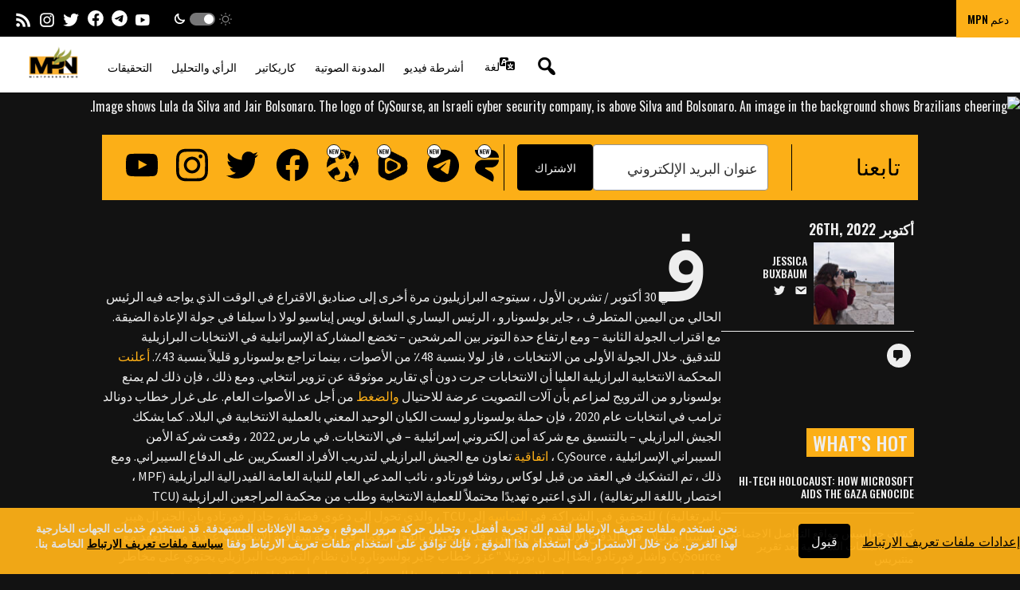

--- FILE ---
content_type: text/html; charset=UTF-8
request_url: https://ar.mintpressnews.com/israel-attempting-influence-foreign-elections/282288/
body_size: 53669
content:
<!DOCTYPE html>
<html dir="rtl" lang="ar">
<head >
<meta charset="UTF-8" />
<script>
var gform;gform||(document.addEventListener("gform_main_scripts_loaded",function(){gform.scriptsLoaded=!0}),window.addEventListener("DOMContentLoaded",function(){gform.domLoaded=!0}),gform={domLoaded:!1,scriptsLoaded:!1,initializeOnLoaded:function(o){gform.domLoaded&&gform.scriptsLoaded?o():!gform.domLoaded&&gform.scriptsLoaded?window.addEventListener("DOMContentLoaded",o):document.addEventListener("gform_main_scripts_loaded",o)},hooks:{action:{},filter:{}},addAction:function(o,n,r,t){gform.addHook("action",o,n,r,t)},addFilter:function(o,n,r,t){gform.addHook("filter",o,n,r,t)},doAction:function(o){gform.doHook("action",o,arguments)},applyFilters:function(o){return gform.doHook("filter",o,arguments)},removeAction:function(o,n){gform.removeHook("action",o,n)},removeFilter:function(o,n,r){gform.removeHook("filter",o,n,r)},addHook:function(o,n,r,t,i){null==gform.hooks[o][n]&&(gform.hooks[o][n]=[]);var e=gform.hooks[o][n];null==i&&(i=n+"_"+e.length),gform.hooks[o][n].push({tag:i,callable:r,priority:t=null==t?10:t})},doHook:function(n,o,r){var t;if(r=Array.prototype.slice.call(r,1),null!=gform.hooks[n][o]&&((o=gform.hooks[n][o]).sort(function(o,n){return o.priority-n.priority}),o.forEach(function(o){"function"!=typeof(t=o.callable)&&(t=window[t]),"action"==n?t.apply(null,r):r[0]=t.apply(null,r)})),"filter"==n)return r[0]},removeHook:function(o,n,t,i){var r;null!=gform.hooks[o][n]&&(r=(r=gform.hooks[o][n]).filter(function(o,n,r){return!!(null!=i&&i!=o.tag||null!=t&&t!=o.priority)}),gform.hooks[o][n]=r)}});
</script>

<meta name="viewport" content="width=device-width, initial-scale=1" />
<meta name='robots' content='index, follow, max-image-preview:large, max-snippet:-1, max-video-preview:-1' />

	<!-- This site is optimized with the Yoast SEO Premium plugin v23.2 (Yoast SEO v23.3) - https://yoast.com/wordpress/plugins/seo/ -->
	<title>Is Israel attempting to influence foreign elections?</title>
	<meta name="description" content="On October 30, Brazilians will again head to the polls as far-right incumbent president Jair Bolsonaro faces off against left-wing former president Luiz, Apartheid Israel, BDS movement, Brazil, Brazilian elections, cysource, digital espionage, digital security, election interference, electoral interference, Jair Bolsonaro, Lula da Silva," />
	<link rel="canonical" href="https://www.mintpressnews.com/israel-attempting-influence-foreign-elections/282288/" />
	<meta property="og:locale" content="ar_AR" />
	<meta property="og:type" content="article" />
	<meta property="og:title" content="Is Israel attempting to influence foreign elections?" />
	<meta property="og:description" content="On October 30, Brazilians will again head to the polls as far-right incumbent president Jair Bolsonaro faces off against left-wing former president Luiz, Apartheid Israel, BDS movement, Brazil, Brazilian elections, cysource, digital espionage, digital security, election interference, electoral interference, Jair Bolsonaro, Lula da Silva," />
	<meta property="og:url" content="https://www.mintpressnews.com/israel-attempting-influence-foreign-elections/282288/" />
	<meta property="og:site_name" content="MintPress News" />
	<meta property="article:publisher" content="https://www.facebook.com/MintpressNewsMPN" />
	<meta property="article:published_time" content="2022-10-26T16:35:04+00:00" />
	<meta property="article:modified_time" content="2022-10-27T14:40:54+00:00" />
	<meta property="og:image" content="https://www.mintpressnews.com/wp-content/uploads/2022/10/Untitled-design6.png" />
	<meta property="og:image:width" content="1366" />
	<meta property="og:image:height" content="769" />
	<meta property="og:image:type" content="image/png" />
	<meta name="author" content="Jessica Buxbaum" />
	<meta name="twitter:card" content="summary_large_image" />
	<meta name="twitter:creator" content="@jess_buxbaum" />
	<meta name="twitter:site" content="@MintPressNews" />
	<meta name="twitter:label1" content="كُتب بواسطة" />
	<meta name="twitter:data1" content="Jessica Buxbaum" />
	<meta name="twitter:label2" content="وقت القراءة المُقدّر" />
	<meta name="twitter:data2" content="7 دقائق" />
	<meta name="twitter:label3" content="Written by" />
	<meta name="twitter:data3" content="Jessica Buxbaum" />
	<script type="application/ld+json" class="yoast-schema-graph">{"@context":"https://schema.org","@graph":[{"@type":"Article","@id":"https://www.mintpressnews.com/israel-attempting-influence-foreign-elections/282288/#article","isPartOf":{"@id":"https://www.mintpressnews.com/israel-attempting-influence-foreign-elections/282288/"},"author":[{"@id":"https://ar.mintpressnews.com/#/schema/person/212cd50231d796bf4072cca841d059db"}],"headline":"هل تحاول إسرائيل التأثير على الانتخابات الأجنبية؟","datePublished":"2022-10-26T16:35:04+00:00","dateModified":"2022-10-27T14:40:54+00:00","mainEntityOfPage":{"@id":"https://www.mintpressnews.com/israel-attempting-influence-foreign-elections/282288/"},"wordCount":1506,"commentCount":0,"publisher":{"@id":"https://ar.mintpressnews.com/#organization"},"image":{"@id":"https://www.mintpressnews.com/israel-attempting-influence-foreign-elections/282288/#primaryimage"},"thumbnailUrl":"https://www.mintpressnews.com/wp-content/uploads/2022/10/Untitled-design6.png","keywords":["Apartheid Israel","BDS movement","Brazil","Brazilian elections","cysource","digital espionage","digital security","election interference","electoral interference","Jair Bolsonaro","Lula da Silva"],"articleSection":["Daily Digest","Foreign Affairs","Investigations","News","Top Story"],"inLanguage":"ar","potentialAction":[{"@type":"CommentAction","name":"Comment","target":["https://www.mintpressnews.com/israel-attempting-influence-foreign-elections/282288/#respond"]}]},{"@type":"WebPage","@id":"https://www.mintpressnews.com/israel-attempting-influence-foreign-elections/282288/","url":"https://www.mintpressnews.com/israel-attempting-influence-foreign-elections/282288/","name":"Is Israel attempting to influence foreign elections?","isPartOf":{"@id":"https://ar.mintpressnews.com/#website"},"primaryImageOfPage":{"@id":"https://www.mintpressnews.com/israel-attempting-influence-foreign-elections/282288/#primaryimage"},"image":{"@id":"https://www.mintpressnews.com/israel-attempting-influence-foreign-elections/282288/#primaryimage"},"thumbnailUrl":"https://www.mintpressnews.com/wp-content/uploads/2022/10/Untitled-design6.png","datePublished":"2022-10-26T16:35:04+00:00","dateModified":"2022-10-27T14:40:54+00:00","description":"On October 30, Brazilians will again head to the polls as far-right incumbent president Jair Bolsonaro faces off against left-wing former president Luiz, Apartheid Israel, BDS movement, Brazil, Brazilian elections, cysource, digital espionage, digital security, election interference, electoral interference, Jair Bolsonaro, Lula da Silva,","breadcrumb":{"@id":"https://www.mintpressnews.com/israel-attempting-influence-foreign-elections/282288/#breadcrumb"},"inLanguage":"ar","potentialAction":[{"@type":"ReadAction","target":["https://www.mintpressnews.com/israel-attempting-influence-foreign-elections/282288/"]}]},{"@type":"ImageObject","inLanguage":"ar","@id":"https://www.mintpressnews.com/israel-attempting-influence-foreign-elections/282288/#primaryimage","url":"https://www.mintpressnews.com/wp-content/uploads/2022/10/Untitled-design6.png","contentUrl":"https://www.mintpressnews.com/wp-content/uploads/2022/10/Untitled-design6.png","width":1366,"height":769,"caption":"Image shows Lula da Silva and Jair Bolsonaro. The logo of CySourse, an Israeli cyber security company, is above Silva and Bolsonaro. An image in the background shows Brazilians cheering. Graphic created by MintPress News."},{"@type":"BreadcrumbList","@id":"https://www.mintpressnews.com/israel-attempting-influence-foreign-elections/282288/#breadcrumb","itemListElement":[{"@type":"ListItem","position":1,"name":"Home","item":"https://ar.mintpressnews.com/"},{"@type":"ListItem","position":2,"name":"Is Israel attempting to influence foreign elections?"}]},{"@type":"WebSite","@id":"https://ar.mintpressnews.com/#website","url":"https://ar.mintpressnews.com/","name":"MintPress News","description":"Fierce, Adversarial Journalism","publisher":{"@id":"https://ar.mintpressnews.com/#organization"},"potentialAction":[{"@type":"SearchAction","target":{"@type":"EntryPoint","urlTemplate":"https://ar.mintpressnews.com/?s={search_term_string}"},"query-input":"required name=search_term_string"}],"inLanguage":"ar"},{"@type":"Organization","@id":"https://ar.mintpressnews.com/#organization","name":"MintPress News","url":"https://ar.mintpressnews.com/","logo":{"@type":"ImageObject","inLanguage":"ar","@id":"https://ar.mintpressnews.com/#/schema/logo/image/","url":"https://www.mintpressnews.com/wp-content/uploads/2024/09/MPN-Logo.png","contentUrl":"https://www.mintpressnews.com/wp-content/uploads/2024/09/MPN-Logo.png","width":1080,"height":1080,"caption":"MintPress News"},"image":{"@id":"https://ar.mintpressnews.com/#/schema/logo/image/"},"sameAs":["https://www.facebook.com/MintpressNewsMPN","https://x.com/MintPressNews","https://t.me/mintpress_news"]},{"@type":"Person","@id":"https://ar.mintpressnews.com/#/schema/person/212cd50231d796bf4072cca841d059db","name":"Jessica Buxbaum","image":{"@type":"ImageObject","inLanguage":"ar","@id":"https://ar.mintpressnews.com/#/schema/person/image/5326630b5dfdf5c5dc7df308fcc41e80","url":"https://www.mintpressnews.com/wp-content/uploads/2020/12/Jessica-Buxbaum-96x96.jpg","contentUrl":"https://www.mintpressnews.com/wp-content/uploads/2020/12/Jessica-Buxbaum-96x96.jpg","caption":"Jessica Buxbaum"},"description":"Jessica Buxbaum is a Jerusalem-based journalist for MintPress News covering Palestine, Israel, and Syria. Her work has been featured in Middle East Eye, The New Arab and Gulf News.","sameAs":["https://x.com/jess_buxbaum"],"url":"https://ar.mintpressnews.com/author/jessica-buxbaum/"}]}</script>
	<!-- / Yoast SEO Premium plugin. -->


<link rel='dns-prefetch' href='//www.mintpressnews.com' />
<link rel='dns-prefetch' href='//s7.addthis.com' />
<link rel='dns-prefetch' href='//fonts.googleapis.com' />
<link rel='dns-prefetch' href='//unpkg.com' />
<link rel="alternate" type="application/rss+xml" title="MintPress News &laquo; الخلاصة" href="https://ar.mintpressnews.com/feed/" />
<link rel="alternate" type="application/rss+xml" title="MintPress News &laquo; خلاصة التعليقات" href="https://ar.mintpressnews.com/comments/feed/" />
<link rel="alternate" type="application/rss+xml" title="MintPress News &laquo; هل تحاول إسرائيل التأثير على الانتخابات الأجنبية؟ خلاصة التعليقات" href="https://ar.mintpressnews.com/israel-attempting-influence-foreign-elections/282288/feed/" />
<script>
window._wpemojiSettings = {"baseUrl":"https:\/\/s.w.org\/images\/core\/emoji\/15.0.3\/72x72\/","ext":".png","svgUrl":"https:\/\/s.w.org\/images\/core\/emoji\/15.0.3\/svg\/","svgExt":".svg","source":{"concatemoji":"https:\/\/www.mintpressnews.com\/wp-includes\/js\/wp-emoji-release.min.js?ver=6.6.4"}};
/*! This file is auto-generated */
!function(i,n){var o,s,e;function c(e){try{var t={supportTests:e,timestamp:(new Date).valueOf()};sessionStorage.setItem(o,JSON.stringify(t))}catch(e){}}function p(e,t,n){e.clearRect(0,0,e.canvas.width,e.canvas.height),e.fillText(t,0,0);var t=new Uint32Array(e.getImageData(0,0,e.canvas.width,e.canvas.height).data),r=(e.clearRect(0,0,e.canvas.width,e.canvas.height),e.fillText(n,0,0),new Uint32Array(e.getImageData(0,0,e.canvas.width,e.canvas.height).data));return t.every(function(e,t){return e===r[t]})}function u(e,t,n){switch(t){case"flag":return n(e,"\ud83c\udff3\ufe0f\u200d\u26a7\ufe0f","\ud83c\udff3\ufe0f\u200b\u26a7\ufe0f")?!1:!n(e,"\ud83c\uddfa\ud83c\uddf3","\ud83c\uddfa\u200b\ud83c\uddf3")&&!n(e,"\ud83c\udff4\udb40\udc67\udb40\udc62\udb40\udc65\udb40\udc6e\udb40\udc67\udb40\udc7f","\ud83c\udff4\u200b\udb40\udc67\u200b\udb40\udc62\u200b\udb40\udc65\u200b\udb40\udc6e\u200b\udb40\udc67\u200b\udb40\udc7f");case"emoji":return!n(e,"\ud83d\udc26\u200d\u2b1b","\ud83d\udc26\u200b\u2b1b")}return!1}function f(e,t,n){var r="undefined"!=typeof WorkerGlobalScope&&self instanceof WorkerGlobalScope?new OffscreenCanvas(300,150):i.createElement("canvas"),a=r.getContext("2d",{willReadFrequently:!0}),o=(a.textBaseline="top",a.font="600 32px Arial",{});return e.forEach(function(e){o[e]=t(a,e,n)}),o}function t(e){var t=i.createElement("script");t.src=e,t.defer=!0,i.head.appendChild(t)}"undefined"!=typeof Promise&&(o="wpEmojiSettingsSupports",s=["flag","emoji"],n.supports={everything:!0,everythingExceptFlag:!0},e=new Promise(function(e){i.addEventListener("DOMContentLoaded",e,{once:!0})}),new Promise(function(t){var n=function(){try{var e=JSON.parse(sessionStorage.getItem(o));if("object"==typeof e&&"number"==typeof e.timestamp&&(new Date).valueOf()<e.timestamp+604800&&"object"==typeof e.supportTests)return e.supportTests}catch(e){}return null}();if(!n){if("undefined"!=typeof Worker&&"undefined"!=typeof OffscreenCanvas&&"undefined"!=typeof URL&&URL.createObjectURL&&"undefined"!=typeof Blob)try{var e="postMessage("+f.toString()+"("+[JSON.stringify(s),u.toString(),p.toString()].join(",")+"));",r=new Blob([e],{type:"text/javascript"}),a=new Worker(URL.createObjectURL(r),{name:"wpTestEmojiSupports"});return void(a.onmessage=function(e){c(n=e.data),a.terminate(),t(n)})}catch(e){}c(n=f(s,u,p))}t(n)}).then(function(e){for(var t in e)n.supports[t]=e[t],n.supports.everything=n.supports.everything&&n.supports[t],"flag"!==t&&(n.supports.everythingExceptFlag=n.supports.everythingExceptFlag&&n.supports[t]);n.supports.everythingExceptFlag=n.supports.everythingExceptFlag&&!n.supports.flag,n.DOMReady=!1,n.readyCallback=function(){n.DOMReady=!0}}).then(function(){return e}).then(function(){var e;n.supports.everything||(n.readyCallback(),(e=n.source||{}).concatemoji?t(e.concatemoji):e.wpemoji&&e.twemoji&&(t(e.twemoji),t(e.wpemoji)))}))}((window,document),window._wpemojiSettings);
</script>
<link rel='stylesheet' id='lipe/project/google-fonts/oswald-css' href='https://fonts.googleapis.com/css2?family=Oswald%3Awght%40300%3B400%3B500%3B600%3B700&#038;ver=1.0.0' media='all' />
<link rel='stylesheet' id='lipe/project/google-fonts/source-css' href='https://fonts.googleapis.com/css2?family=Source+Sans+Pro%3Aital%2Cwght%400%2C300%3B0%2C400%3B0%2C600%3B0%2C700%3B1%2C300%3B1%2C400%3B1%2C600%3B1%2C700&#038;ver=1.0.0' media='all' />
<style id='wp-emoji-styles-inline-css'>

	img.wp-smiley, img.emoji {
		display: inline !important;
		border: none !important;
		box-shadow: none !important;
		height: 1em !important;
		width: 1em !important;
		margin: 0 0.07em !important;
		vertical-align: -0.1em !important;
		background: none !important;
		padding: 0 !important;
	}
</style>
<link rel='stylesheet' id='wp-block-library-rtl-css' href='https://www.mintpressnews.com/wp-includes/css/dist/block-library/style-rtl.min.css?ver=6.6.4' media='all' />
<style id='co-authors-plus-coauthors-style-inline-css'>
.wp-block-co-authors-plus-coauthors.is-layout-flow [class*=wp-block-co-authors-plus]{display:inline}

</style>
<style id='co-authors-plus-avatar-style-inline-css'>
.wp-block-co-authors-plus-avatar :where(img){height:auto;max-width:100%;vertical-align:bottom}.wp-block-co-authors-plus-coauthors.is-layout-flow .wp-block-co-authors-plus-avatar :where(img){vertical-align:middle}.wp-block-co-authors-plus-avatar:is(.alignleft,.alignright){display:table}.wp-block-co-authors-plus-avatar.aligncenter{display:table;margin-inline:auto}

</style>
<style id='co-authors-plus-image-style-inline-css'>
.wp-block-co-authors-plus-image{margin-bottom:0}.wp-block-co-authors-plus-image :where(img){height:auto;max-width:100%;vertical-align:bottom}.wp-block-co-authors-plus-coauthors.is-layout-flow .wp-block-co-authors-plus-image :where(img){vertical-align:middle}.wp-block-co-authors-plus-image:is(.alignfull,.alignwide) :where(img){width:100%}.wp-block-co-authors-plus-image:is(.alignleft,.alignright){display:table}.wp-block-co-authors-plus-image.aligncenter{display:table;margin-inline:auto}

</style>
<style id='global-styles-inline-css'>
:root{--wp--preset--aspect-ratio--square: 1;--wp--preset--aspect-ratio--4-3: 4/3;--wp--preset--aspect-ratio--3-4: 3/4;--wp--preset--aspect-ratio--3-2: 3/2;--wp--preset--aspect-ratio--2-3: 2/3;--wp--preset--aspect-ratio--16-9: 16/9;--wp--preset--aspect-ratio--9-16: 9/16;--wp--preset--color--black: #000000;--wp--preset--color--cyan-bluish-gray: #abb8c3;--wp--preset--color--white: #ffffff;--wp--preset--color--pale-pink: #f78da7;--wp--preset--color--vivid-red: #cf2e2e;--wp--preset--color--luminous-vivid-orange: #ff6900;--wp--preset--color--luminous-vivid-amber: #fcb900;--wp--preset--color--light-green-cyan: #7bdcb5;--wp--preset--color--vivid-green-cyan: #00d084;--wp--preset--color--pale-cyan-blue: #8ed1fc;--wp--preset--color--vivid-cyan-blue: #0693e3;--wp--preset--color--vivid-purple: #9b51e0;--wp--preset--color--yellow: #fcaf17;--wp--preset--color--sage: #9aa243;--wp--preset--color--red: #e02d0c;--wp--preset--gradient--vivid-cyan-blue-to-vivid-purple: linear-gradient(135deg,rgba(6,147,227,1) 0%,rgb(155,81,224) 100%);--wp--preset--gradient--light-green-cyan-to-vivid-green-cyan: linear-gradient(135deg,rgb(122,220,180) 0%,rgb(0,208,130) 100%);--wp--preset--gradient--luminous-vivid-amber-to-luminous-vivid-orange: linear-gradient(135deg,rgba(252,185,0,1) 0%,rgba(255,105,0,1) 100%);--wp--preset--gradient--luminous-vivid-orange-to-vivid-red: linear-gradient(135deg,rgba(255,105,0,1) 0%,rgb(207,46,46) 100%);--wp--preset--gradient--very-light-gray-to-cyan-bluish-gray: linear-gradient(135deg,rgb(238,238,238) 0%,rgb(169,184,195) 100%);--wp--preset--gradient--cool-to-warm-spectrum: linear-gradient(135deg,rgb(74,234,220) 0%,rgb(151,120,209) 20%,rgb(207,42,186) 40%,rgb(238,44,130) 60%,rgb(251,105,98) 80%,rgb(254,248,76) 100%);--wp--preset--gradient--blush-light-purple: linear-gradient(135deg,rgb(255,206,236) 0%,rgb(152,150,240) 100%);--wp--preset--gradient--blush-bordeaux: linear-gradient(135deg,rgb(254,205,165) 0%,rgb(254,45,45) 50%,rgb(107,0,62) 100%);--wp--preset--gradient--luminous-dusk: linear-gradient(135deg,rgb(255,203,112) 0%,rgb(199,81,192) 50%,rgb(65,88,208) 100%);--wp--preset--gradient--pale-ocean: linear-gradient(135deg,rgb(255,245,203) 0%,rgb(182,227,212) 50%,rgb(51,167,181) 100%);--wp--preset--gradient--electric-grass: linear-gradient(135deg,rgb(202,248,128) 0%,rgb(113,206,126) 100%);--wp--preset--gradient--midnight: linear-gradient(135deg,rgb(2,3,129) 0%,rgb(40,116,252) 100%);--wp--preset--font-size--small: 16px;--wp--preset--font-size--medium: 22px;--wp--preset--font-size--large: 28px;--wp--preset--font-size--x-large: 42px;--wp--preset--font-size--huge: 36px;--wp--preset--font-family--oswald: 'Oswald', sans-serif;--wp--preset--font-family--source: 'Source Sans Pro', sans-serif;--wp--preset--spacing--20: 0.44rem;--wp--preset--spacing--30: 0.67rem;--wp--preset--spacing--40: 1rem;--wp--preset--spacing--50: 1.5rem;--wp--preset--spacing--60: 2.25rem;--wp--preset--spacing--70: 3.38rem;--wp--preset--spacing--80: 5.06rem;--wp--preset--shadow--natural: 6px 6px 9px rgba(0, 0, 0, 0.2);--wp--preset--shadow--deep: 12px 12px 50px rgba(0, 0, 0, 0.4);--wp--preset--shadow--sharp: 6px 6px 0px rgba(0, 0, 0, 0.2);--wp--preset--shadow--outlined: 6px 6px 0px -3px rgba(255, 255, 255, 1), 6px 6px rgba(0, 0, 0, 1);--wp--preset--shadow--crisp: 6px 6px 0px rgba(0, 0, 0, 1);}:root { --wp--style--global--content-size: 891px;--wp--style--global--wide-size: 1449px; }:where(body) { margin: 0; }.wp-site-blocks > .alignleft { float: left; margin-right: 2em; }.wp-site-blocks > .alignright { float: right; margin-left: 2em; }.wp-site-blocks > .aligncenter { justify-content: center; margin-left: auto; margin-right: auto; }:where(.is-layout-flex){gap: 0.5em;}:where(.is-layout-grid){gap: 0.5em;}.is-layout-flow > .alignleft{float: left;margin-inline-start: 0;margin-inline-end: 2em;}.is-layout-flow > .alignright{float: right;margin-inline-start: 2em;margin-inline-end: 0;}.is-layout-flow > .aligncenter{margin-left: auto !important;margin-right: auto !important;}.is-layout-constrained > .alignleft{float: left;margin-inline-start: 0;margin-inline-end: 2em;}.is-layout-constrained > .alignright{float: right;margin-inline-start: 2em;margin-inline-end: 0;}.is-layout-constrained > .aligncenter{margin-left: auto !important;margin-right: auto !important;}.is-layout-constrained > :where(:not(.alignleft):not(.alignright):not(.alignfull)){max-width: var(--wp--style--global--content-size);margin-left: auto !important;margin-right: auto !important;}.is-layout-constrained > .alignwide{max-width: var(--wp--style--global--wide-size);}body .is-layout-flex{display: flex;}.is-layout-flex{flex-wrap: wrap;align-items: center;}.is-layout-flex > :is(*, div){margin: 0;}body .is-layout-grid{display: grid;}.is-layout-grid > :is(*, div){margin: 0;}body{padding-top: 0px;padding-right: 0px;padding-bottom: 0px;padding-left: 0px;}a:where(:not(.wp-element-button)){text-decoration: underline;}:root :where(.wp-element-button, .wp-block-button__link){background-color: #32373c;border-width: 0;color: #fff;font-family: inherit;font-size: inherit;line-height: inherit;padding: calc(0.667em + 2px) calc(1.333em + 2px);text-decoration: none;}.has-black-color{color: var(--wp--preset--color--black) !important;}.has-cyan-bluish-gray-color{color: var(--wp--preset--color--cyan-bluish-gray) !important;}.has-white-color{color: var(--wp--preset--color--white) !important;}.has-pale-pink-color{color: var(--wp--preset--color--pale-pink) !important;}.has-vivid-red-color{color: var(--wp--preset--color--vivid-red) !important;}.has-luminous-vivid-orange-color{color: var(--wp--preset--color--luminous-vivid-orange) !important;}.has-luminous-vivid-amber-color{color: var(--wp--preset--color--luminous-vivid-amber) !important;}.has-light-green-cyan-color{color: var(--wp--preset--color--light-green-cyan) !important;}.has-vivid-green-cyan-color{color: var(--wp--preset--color--vivid-green-cyan) !important;}.has-pale-cyan-blue-color{color: var(--wp--preset--color--pale-cyan-blue) !important;}.has-vivid-cyan-blue-color{color: var(--wp--preset--color--vivid-cyan-blue) !important;}.has-vivid-purple-color{color: var(--wp--preset--color--vivid-purple) !important;}.has-yellow-color{color: var(--wp--preset--color--yellow) !important;}.has-sage-color{color: var(--wp--preset--color--sage) !important;}.has-red-color{color: var(--wp--preset--color--red) !important;}.has-black-background-color{background-color: var(--wp--preset--color--black) !important;}.has-cyan-bluish-gray-background-color{background-color: var(--wp--preset--color--cyan-bluish-gray) !important;}.has-white-background-color{background-color: var(--wp--preset--color--white) !important;}.has-pale-pink-background-color{background-color: var(--wp--preset--color--pale-pink) !important;}.has-vivid-red-background-color{background-color: var(--wp--preset--color--vivid-red) !important;}.has-luminous-vivid-orange-background-color{background-color: var(--wp--preset--color--luminous-vivid-orange) !important;}.has-luminous-vivid-amber-background-color{background-color: var(--wp--preset--color--luminous-vivid-amber) !important;}.has-light-green-cyan-background-color{background-color: var(--wp--preset--color--light-green-cyan) !important;}.has-vivid-green-cyan-background-color{background-color: var(--wp--preset--color--vivid-green-cyan) !important;}.has-pale-cyan-blue-background-color{background-color: var(--wp--preset--color--pale-cyan-blue) !important;}.has-vivid-cyan-blue-background-color{background-color: var(--wp--preset--color--vivid-cyan-blue) !important;}.has-vivid-purple-background-color{background-color: var(--wp--preset--color--vivid-purple) !important;}.has-yellow-background-color{background-color: var(--wp--preset--color--yellow) !important;}.has-sage-background-color{background-color: var(--wp--preset--color--sage) !important;}.has-red-background-color{background-color: var(--wp--preset--color--red) !important;}.has-black-border-color{border-color: var(--wp--preset--color--black) !important;}.has-cyan-bluish-gray-border-color{border-color: var(--wp--preset--color--cyan-bluish-gray) !important;}.has-white-border-color{border-color: var(--wp--preset--color--white) !important;}.has-pale-pink-border-color{border-color: var(--wp--preset--color--pale-pink) !important;}.has-vivid-red-border-color{border-color: var(--wp--preset--color--vivid-red) !important;}.has-luminous-vivid-orange-border-color{border-color: var(--wp--preset--color--luminous-vivid-orange) !important;}.has-luminous-vivid-amber-border-color{border-color: var(--wp--preset--color--luminous-vivid-amber) !important;}.has-light-green-cyan-border-color{border-color: var(--wp--preset--color--light-green-cyan) !important;}.has-vivid-green-cyan-border-color{border-color: var(--wp--preset--color--vivid-green-cyan) !important;}.has-pale-cyan-blue-border-color{border-color: var(--wp--preset--color--pale-cyan-blue) !important;}.has-vivid-cyan-blue-border-color{border-color: var(--wp--preset--color--vivid-cyan-blue) !important;}.has-vivid-purple-border-color{border-color: var(--wp--preset--color--vivid-purple) !important;}.has-yellow-border-color{border-color: var(--wp--preset--color--yellow) !important;}.has-sage-border-color{border-color: var(--wp--preset--color--sage) !important;}.has-red-border-color{border-color: var(--wp--preset--color--red) !important;}.has-vivid-cyan-blue-to-vivid-purple-gradient-background{background: var(--wp--preset--gradient--vivid-cyan-blue-to-vivid-purple) !important;}.has-light-green-cyan-to-vivid-green-cyan-gradient-background{background: var(--wp--preset--gradient--light-green-cyan-to-vivid-green-cyan) !important;}.has-luminous-vivid-amber-to-luminous-vivid-orange-gradient-background{background: var(--wp--preset--gradient--luminous-vivid-amber-to-luminous-vivid-orange) !important;}.has-luminous-vivid-orange-to-vivid-red-gradient-background{background: var(--wp--preset--gradient--luminous-vivid-orange-to-vivid-red) !important;}.has-very-light-gray-to-cyan-bluish-gray-gradient-background{background: var(--wp--preset--gradient--very-light-gray-to-cyan-bluish-gray) !important;}.has-cool-to-warm-spectrum-gradient-background{background: var(--wp--preset--gradient--cool-to-warm-spectrum) !important;}.has-blush-light-purple-gradient-background{background: var(--wp--preset--gradient--blush-light-purple) !important;}.has-blush-bordeaux-gradient-background{background: var(--wp--preset--gradient--blush-bordeaux) !important;}.has-luminous-dusk-gradient-background{background: var(--wp--preset--gradient--luminous-dusk) !important;}.has-pale-ocean-gradient-background{background: var(--wp--preset--gradient--pale-ocean) !important;}.has-electric-grass-gradient-background{background: var(--wp--preset--gradient--electric-grass) !important;}.has-midnight-gradient-background{background: var(--wp--preset--gradient--midnight) !important;}.has-small-font-size{font-size: var(--wp--preset--font-size--small) !important;}.has-medium-font-size{font-size: var(--wp--preset--font-size--medium) !important;}.has-large-font-size{font-size: var(--wp--preset--font-size--large) !important;}.has-x-large-font-size{font-size: var(--wp--preset--font-size--x-large) !important;}.has-huge-font-size{font-size: var(--wp--preset--font-size--huge) !important;}.has-oswald-font-family{font-family: var(--wp--preset--font-family--oswald) !important;}.has-source-font-family{font-family: var(--wp--preset--font-family--source) !important;}
:where(.wp-block-post-template.is-layout-flex){gap: 1.25em;}:where(.wp-block-post-template.is-layout-grid){gap: 1.25em;}
:where(.wp-block-columns.is-layout-flex){gap: 2em;}:where(.wp-block-columns.is-layout-grid){gap: 2em;}
:root :where(.wp-block-pullquote){font-size: 1.5em;line-height: 1.6;}
</style>
<link rel='stylesheet' id='ppress-frontend-css' href='https://www.mintpressnews.com/wp-content/plugins/wp-user-avatar/assets/css/frontend.min.css?ver=4.15.12' media='all' />
<link rel='stylesheet' id='ppress-flatpickr-css' href='https://www.mintpressnews.com/wp-content/plugins/wp-user-avatar/assets/flatpickr/flatpickr.min.css?ver=4.15.12' media='all' />
<link rel='stylesheet' id='ppress-select2-css' href='https://www.mintpressnews.com/wp-content/plugins/wp-user-avatar/assets/select2/select2.min.css?ver=6.6.4' media='all' />
<style id='akismet-widget-style-inline-css'>

			.a-stats {
				--akismet-color-mid-green: #357b49;
				--akismet-color-white: #fff;
				--akismet-color-light-grey: #f6f7f7;

				max-width: 350px;
				width: auto;
			}

			.a-stats * {
				all: unset;
				box-sizing: border-box;
			}

			.a-stats strong {
				font-weight: 600;
			}

			.a-stats a.a-stats__link,
			.a-stats a.a-stats__link:visited,
			.a-stats a.a-stats__link:active {
				background: var(--akismet-color-mid-green);
				border: none;
				box-shadow: none;
				border-radius: 8px;
				color: var(--akismet-color-white);
				cursor: pointer;
				display: block;
				font-family: -apple-system, BlinkMacSystemFont, 'Segoe UI', 'Roboto', 'Oxygen-Sans', 'Ubuntu', 'Cantarell', 'Helvetica Neue', sans-serif;
				font-weight: 500;
				padding: 12px;
				text-align: center;
				text-decoration: none;
				transition: all 0.2s ease;
			}

			/* Extra specificity to deal with TwentyTwentyOne focus style */
			.widget .a-stats a.a-stats__link:focus {
				background: var(--akismet-color-mid-green);
				color: var(--akismet-color-white);
				text-decoration: none;
			}

			.a-stats a.a-stats__link:hover {
				filter: brightness(110%);
				box-shadow: 0 4px 12px rgba(0, 0, 0, 0.06), 0 0 2px rgba(0, 0, 0, 0.16);
			}

			.a-stats .count {
				color: var(--akismet-color-white);
				display: block;
				font-size: 1.5em;
				line-height: 1.4;
				padding: 0 13px;
				white-space: nowrap;
			}
		
</style>
<link rel='stylesheet' id='lipe/project/theme/master-css-css' href='https://www.mintpressnews.com/wp-content/themes/core/js/dist/master.css?ver=73fd392967fc46a20e0d3ae17205a951b1e9f4a5' media='all' />
<link rel='stylesheet' id='dashicons-css' href='https://www.mintpressnews.com/wp-includes/css/dashicons.min.css?ver=6.6.4' media='all' />
<link rel='stylesheet' id='lipe/project/theme/front-end-css-css' href='https://www.mintpressnews.com/wp-content/themes/core/css/dist/front-end.min.css?ver=73fd392967fc46a20e0d3ae17205a951b1e9f4a5' media='all' />
<link rel='stylesheet' id='lipe/project/theme/print-css-css' href='https://www.mintpressnews.com/wp-content/themes/core/css/print.css?ver=73fd392967fc46a20e0d3ae17205a951b1e9f4a5' media='print' />
<link rel='stylesheet' id='thickbox-css' href='https://www.mintpressnews.com/wp-includes/js/thickbox/thickbox.css?ver=6.6.4' media='all' />
<script integrity='sha384-1H217gwSVyLSIfaLxHbE7dRb3v4mYCKbpQvzx0cegeju1MVsGrX5xXxAvs/HgeFs' crossorigin='anonymous' src="https://unpkg.com/jquery@3.7.1/dist/jquery.min.js" id="jquery-core-js"></script>
<script integrity='sha384-blTaEWzbMI7nCOIelIDU1hT3BACXx/GqeUx+R7CYDLtUVqTnXYvF3J36PN0oyuxf' crossorigin='anonymous' src="https://unpkg.com/jquery-migrate@3.4.1/dist/jquery-migrate.min.js" id="jquery-migrate-js"></script>
<script src="https://www.mintpressnews.com/wp-content/plugins/wp-user-avatar/assets/flatpickr/flatpickr.min.js?ver=4.15.12" id="ppress-flatpickr-js"></script>
<script src="https://www.mintpressnews.com/wp-content/plugins/wp-user-avatar/assets/select2/select2.min.js?ver=4.15.12" id="ppress-select2-js"></script>
<!--[if lt IE 9]>
<script src="https://www.mintpressnews.com/wp-content/themes/genesis/lib/js/html5shiv.min.js?ver=3.7.3" id="html5shiv-js"></script>
<![endif]-->
<script src="//s7.addthis.com/js/300/addthis_widget.js?ver=6.6.4#pubid=ra-59147be821e52293" id="add-this-js"></script>
<script src="https://s7.addthis.com/downloads/ajax_help.min.js?ver=6.6.4" id="add-this-help-js"></script>
<link rel="https://api.w.org/" href="https://ar.mintpressnews.com/wp-json/" /><link rel="alternate" title="JSON" type="application/json" href="https://ar.mintpressnews.com/wp-json/wp/v2/posts/282288" /><link rel="EditURI" type="application/rsd+xml" title="RSD" href="https://www.mintpressnews.com/xmlrpc.php?rsd" />
<link rel='shortlink' href='https://ar.mintpressnews.com/?p=282288' />
<link rel="alternate" title="oEmbed (JSON)" type="application/json+oembed" href="https://ar.mintpressnews.com/wp-json/oembed/1.0/embed?url=https%3A%2F%2Far.mintpressnews.com%2Fisrael-attempting-influence-foreign-elections%2F282288%2F" />
<link rel="alternate" title="oEmbed (XML)" type="text/xml+oembed" href="https://ar.mintpressnews.com/wp-json/oembed/1.0/embed?url=https%3A%2F%2Far.mintpressnews.com%2Fisrael-attempting-influence-foreign-elections%2F282288%2F&#038;format=xml" />
<link rel="pingback" href="https://www.mintpressnews.com/xmlrpc.php" />
<link rel="icon" href="https://www.mintpressnews.com/wp-content/uploads/2022/10/cropped-Untitled-design-2-32x32.png" sizes="32x32" />
<link rel="icon" href="https://www.mintpressnews.com/wp-content/uploads/2022/10/cropped-Untitled-design-2-192x192.png" sizes="192x192" />
<link rel="apple-touch-icon" href="https://www.mintpressnews.com/wp-content/uploads/2022/10/cropped-Untitled-design-2-180x180.png" />
<meta name="msapplication-TileImage" content="https://www.mintpressnews.com/wp-content/uploads/2022/10/cropped-Untitled-design-2-270x270.png" />
		<style id="wp-custom-css">
			.aU em {
	font-family: var(--font-source);
}
		</style>
		</head>
<body class="rtl post-template-default single single-post postid-282288 single-format-standard header-image header-full-width sidebar-content" itemscope itemtype="https://schema.org/WebPage">		<script
			type="text/javascript"
			src="https://www.mintpressnews.com/wp-content/themes/core/js/dark-mode.js?ver=16b9d6cb6fe00987"
		></script> 		<meta name="color-scheme" content="dark light">
		<div class="site-container">	<header class="site-header" itemscope="" itemtype="https://schema.org/WPHeader">
		<div class="aA">
	<div>
		<nav class="nav-ar-header"><ul id="menu-header-arabic" class="aD"><li id="menu-item-283086" class="bg-yellow menu-item menu-item-type-post_type menu-item-object-page menu-item-283086"><a href="https://ar.mintpressnews.com/donations/" itemprop="url"><span itemprop="name">دعم MPN</span></a></li>
</ul></nav>	</div>
	<div class="aC">
		<div
	class="as"
	role="button"
	data-js="lipe/project/template-parts/header/social/dark-mode"
>
	<svg
		class="at"
		height="512px"
		id="Layer_1"
		viewBox="0 0 512 512"
		width="512px"
		xml:space="preserve"
		xmlns="http://www.w3.org/2000/svg"
	><g>
			<g>
				<path
					d="M256,144c-61.75,0-112,50.25-112,112s50.25,112,112,112s112-50.25,112-112S317.75,144,256,144z M256,336    c-44.188,0-80-35.812-80-80c0-44.188,35.812-80,80-80c44.188,0,80,35.812,80,80C336,300.188,300.188,336,256,336z M256,112    c8.833,0,16-7.167,16-16V64c0-8.833-7.167-16-16-16s-16,7.167-16,16v32C240,104.833,247.167,112,256,112z M256,400    c-8.833,0-16,7.167-16,16v32c0,8.833,7.167,16,16,16s16-7.167,16-16v-32C272,407.167,264.833,400,256,400z M380.438,154.167    l22.625-22.625c6.25-6.25,6.25-16.375,0-22.625s-16.375-6.25-22.625,0l-22.625,22.625c-6.25,6.25-6.25,16.375,0,22.625    S374.188,160.417,380.438,154.167z M131.562,357.834l-22.625,22.625c-6.25,6.249-6.25,16.374,0,22.624s16.375,6.25,22.625,0    l22.625-22.624c6.25-6.271,6.25-16.376,0-22.625C147.938,351.583,137.812,351.562,131.562,357.834z M112,256    c0-8.833-7.167-16-16-16H64c-8.833,0-16,7.167-16,16s7.167,16,16,16h32C104.833,272,112,264.833,112,256z M448,240h-32    c-8.833,0-16,7.167-16,16s7.167,16,16,16h32c8.833,0,16-7.167,16-16S456.833,240,448,240z M131.541,154.167    c6.251,6.25,16.376,6.25,22.625,0c6.251-6.25,6.251-16.375,0-22.625l-22.625-22.625c-6.25-6.25-16.374-6.25-22.625,0    c-6.25,6.25-6.25,16.375,0,22.625L131.541,154.167z M380.459,357.812c-6.271-6.25-16.376-6.25-22.625,0    c-6.251,6.25-6.271,16.375,0,22.625l22.625,22.625c6.249,6.25,16.374,6.25,22.624,0s6.25-16.375,0-22.625L380.459,357.812z" />
			</g>
		</g></svg>
	<span class="av"></span>
	<svg
		class="au"
		height="512px"
		id="Layer_1"
		viewBox="0 0 512 512"
		width="512px"
		xml:space="preserve"
		xmlns="http://www.w3.org/2000/svg"
	><path
			d="M349.852,343.15c-49.875,49.916-131.083,49.916-181,0c-49.916-49.918-49.916-131.125,0-181.021  c13.209-13.187,29.312-23.25,47.832-29.812c5.834-2.042,12.293-0.562,16.625,3.792c4.376,4.375,5.855,10.833,3.793,16.625  c-12.542,35.375-4,73.666,22.25,99.917c26.209,26.228,64.5,34.75,99.916,22.25c5.792-2.062,12.271-0.582,16.625,3.793  c4.376,4.332,5.834,10.812,3.771,16.625C373.143,313.838,363.06,329.941,349.852,343.15z M191.477,184.754  c-37.438,37.438-37.438,98.354,0,135.771c40,40.021,108.125,36.416,143-8.168c-35.959,2.25-71.375-10.729-97.75-37.084  c-26.375-26.354-39.333-61.771-37.084-97.729C196.769,179.796,194.039,182.192,191.477,184.754z" /></svg>
</div>
		<div class="aJ">
	<ul>
		<li>
			<a href="https://www.youtube.com/user/MintPressNews" target="_blank">
				<span class="dashicons dashicons-youtube"></span>
			</a>
		</li>
		<li>
			<a href="https://t.me/mintpress_news" target="_blank">
				<svg width="54" height="55" viewBox="0 0 54 55" fill="none" xmlns="http://www.w3.org/2000/svg">
					<path
						fill-rule="evenodd"
						clip-rule="evenodd"
						d="M54 27.5C54 42.6878 41.9117 55 27 55C12.0883 55 0 42.6878 0 27.5C0 12.3122 12.0883 0 27 0C41.9117 0 54 12.3122 54 27.5ZM27.9673 20.3016C25.3412 21.4141 20.0926 23.7168 12.2215 27.2096C10.9434 27.7273 10.2739 28.2337 10.2129 28.7289C10.1099 29.5658 11.1389 29.8954 12.5401 30.3441C12.7307 30.4052 12.9282 30.4684 13.1306 30.5355C14.5092 30.9919 16.3636 31.5258 17.3277 31.547C18.2022 31.5663 19.1782 31.1991 20.2557 30.4455C27.6099 25.3893 31.4061 22.8336 31.6445 22.7785C31.8126 22.7397 32.0456 22.6908 32.2035 22.8337C32.3614 22.9766 32.3459 23.2473 32.3291 23.3199C32.2272 23.7625 28.1881 27.5872 26.0978 29.5664C25.4462 30.1835 24.984 30.6212 24.8895 30.7211C24.6778 30.9451 24.4621 31.1569 24.2547 31.3604C22.974 32.6179 22.0136 33.5609 24.3079 35.1009C25.4105 35.8409 26.2928 36.4529 27.173 37.0634C28.1342 37.7301 29.0929 38.3951 30.3334 39.2233C30.6495 39.4343 30.9513 39.6535 31.2453 39.8669C32.3639 40.6792 33.369 41.409 34.6106 41.2926C35.3321 41.225 36.0773 40.534 36.4558 38.4732C37.3503 33.6029 39.1084 23.0505 39.5148 18.7021C39.5504 18.3211 39.5056 17.8336 39.4696 17.6195C39.4337 17.4055 39.3585 17.1006 39.0854 16.8748C38.7619 16.6075 38.2625 16.5511 38.0391 16.5551C37.0236 16.5733 35.4655 17.1251 27.9673 20.3016Z"
						fill="white" />
				</svg>
			</a>
		</li>
		<li>
			<a href="http://www.facebook.com/pages/MintPress/277613075615568" target="_blank">
				<svg width="20" height="20" viewBox="0 0 20 20" fill="none" xmlns="http://www.w3.org/2000/svg">
					<path
						d="M19.8233 10C19.8233 4.47715 15.3988 0 9.94095 0C4.48307 0 0.0585938 4.47715 0.0585938 10C0.0585938 14.9912 3.67241 19.1283 8.39683 19.8785V12.8906H5.88764V10H8.39683V7.79688C8.39683 5.29063 9.87223 3.90625 12.1295 3.90625C13.2104 3.90625 14.3417 4.10156 14.3417 4.10156V6.5625H13.0956C11.868 6.5625 11.4851 7.3334 11.4851 8.125V10H14.2259L13.7877 12.8906H11.4851V19.8785C16.2095 19.1283 19.8233 14.9912 19.8233 10Z"
						fill="white" />
				</svg>

			</a>
		</li>
		<li>
			<a href="https://twitter.com/#!/MintPressNews" target="_blank">
				<span class="dashicons dashicons-twitter"></span>
			</a>
		</li>
		<li>
			<a
				href="https://www.instagram.com/explore/tags/mintpressnews"
				target="_blank">
				<span class="dashicons dashicons-instagram"></span>
			</a>
		</li>
		<li>
			<a href="/rss/" target="_blank">
				<span class="dashicons dashicons-rss"></span>
			</a>
		</li>
	</ul>
</div>
	</div>
</div>

<div class="az">
	<div id="mobile-nav-button">
		<svg width="24" height="18" viewBox="0 0 24 18" fill="none" xmlns="http://www.w3.org/2000/svg">
			<path d="M24 18H0V16H24V18ZM24 10H0V8H24V10ZM24 2H0V0H24V2Z" fill="white" />
		</svg>
	</div>
	<div class="aB">
	<div class="aw">
	<a href="https://ar.mintpressnews.com">
		<img src="https://www.mintpressnews.com/wp-content/themes/core/images/logo-black.png" class="ax" alt="Logo" />
		<img src="https://www.mintpressnews.com/wp-content/themes/core/images/logo-white.png" class="ay" alt="Logo" />
	</a>
</div>
<nav class="nav-primary" aria-label="Main" itemscope itemtype="https://schema.org/SiteNavigationElement"><ul id="menu-arabic" class="menu genesis-nav-menu"><li id="menu-item-282337" class="menu-item menu-item-type-taxonomy menu-item-object-category menu-item-282337"><a href="https://ar.mintpressnews.com/category/special-reports-2/" itemprop="url"><span itemprop="name">التحقيقات</span></a></li>
<li id="menu-item-282338" class="menu-item menu-item-type-taxonomy menu-item-object-category menu-item-282338"><a href="https://ar.mintpressnews.com/category/insights/" itemprop="url"><span itemprop="name">الرأي والتحليل</span></a></li>
<li id="menu-item-282339" class="menu-item menu-item-type-custom menu-item-object-custom menu-item-282339"><a href="https://ar.mintpressnews.com/so-it-goes/" itemprop="url"><span itemprop="name">كاريكاتير</span></a></li>
<li id="menu-item-282340" class="menu-item menu-item-type-taxonomy menu-item-object-category menu-item-282340"><a href="https://ar.mintpressnews.com/category/podcasts/" itemprop="url"><span itemprop="name">المدونة الصوتية</span></a></li>
<li id="menu-item-282341" class="menu-item menu-item-type-custom menu-item-object-custom menu-item-282341"><a href="https://www.youtube.com/user/MintPressNews" itemprop="url"><span itemprop="name">أشرطة فيديو</span></a></li>
<li id="menu-item-282342" class="dashicons dashicons-translation menu-item menu-item-type-custom menu-item-object-custom menu-item-has-children menu-item-282342"><a href="#" itemprop="url"><span itemprop="name">لغة</span></a>
<ul class="sub-menu">
	<li id="menu-item-282343" class="menu-item menu-item-type-custom menu-item-object-custom menu-item-282343"><a href="https://mintpressnews.cn" itemprop="url"><span itemprop="name">中文</span></a></li>
	<li id="menu-item-282344" class="menu-item menu-item-type-custom menu-item-object-custom menu-item-282344"><a href="https://mintpressnews.ru" itemprop="url"><span itemprop="name">русский</span></a></li>
	<li id="menu-item-282345" class="menu-item menu-item-type-custom menu-item-object-custom menu-item-282345"><a href="https://mintpressnews.es/" itemprop="url"><span itemprop="name">Español</span></a></li>
	<li id="menu-item-282346" class="menu-item menu-item-type-custom menu-item-object-custom menu-item-282346"><a href="https://www.mintpressnews.com/" itemprop="url"><span itemprop="name">English</span></a></li>
	<li id="menu-item-282347" class="menu-item menu-item-type-custom menu-item-object-custom menu-item-282347"><a href="https://mintpressnews.fr/" itemprop="url"><span itemprop="name">Français</span></a></li>
</ul>
</li>
<li class="aG menu-item">
	<a data-js="search-icon" class="aI">
		<span class="dashicons dashicons-search"></span>
	</a>
	<div class="aH header-search" data-js="search-form">
		<form
			class="search-form"
			itemprop="potentialAction"
			itemscope=""
			itemtype="https://schema.org/SearchAction"
			method="get"
			action="https://ar.mintpressnews.com"
			role="search"
		>
			<meta itemprop="target" content="https://ar.mintpressnews.com?s={s}">
			<input
				itemprop="query-input"
				type="search"
				name="s"
				placeholder="Search this website …"
				aria-label="Search" />
			<input
				type="submit"
				value="Search">
		</form>
	</div>
</li>
</ul></nav>	</div>
	<div class="clear"></div>
</div>
	</header>
	<div class="site-inner"><div data-js="lipe/project/templates/content/header/featured-post">
	<div
		class="aK aO"
	>
		<div class="aL">
			<img width="1366" height="769" src="https://www.mintpressnews.com/wp-content/uploads/2022/10/Untitled-design6.png" class="attachment-featured-banner size-featured-banner" alt="Image shows Lula da Silva and Jair Bolsonaro. The logo of CySourse, an Israeli cyber security company, is above Silva and Bolsonaro. An image in the background shows Brazilians cheering." decoding="async" fetchpriority="high" srcset="https://www.mintpressnews.com/wp-content/uploads/2022/10/Untitled-design6.png 1366w, https://www.mintpressnews.com/wp-content/uploads/2022/10/Untitled-design6-300x169.png 300w, https://www.mintpressnews.com/wp-content/uploads/2022/10/Untitled-design6-800x450.png 800w, https://www.mintpressnews.com/wp-content/uploads/2022/10/Untitled-design6-768x432.png 768w" sizes="(max-width: 1366px) 100vw, 1366px" />		</div>
		<div
			class="aM content-sidebar-wrap"
		>
			<div
				class="aP"
			>
									<div class="aQ yellow-flag">
						تحقيق					</div>
									<h1>
					<a href="https://ar.mintpressnews.com/israel-attempting-influence-foreign-elections/282288/" class="white-link">
						هل تحاول إسرائيل التأثير على الانتخابات الأجنبية؟					</a>
				</h1>
							</div>
		</div>
	</div>
</div>
<div class="bR content-sidebar-wrap follow">
	<h4>
		تابعنا	</h4>
	<form
		action="//mintpress.us5.list-manage.com/subscribe/post?u=3b33b8b02bdc833e727219156&amp;id=51e062931b"
		method="post"
		class="bU"
		target="_blank"
		novalidate
	>
		<input
			aria-label="Email address"
			class="bV"
			type="text"
			name="EMAIL"
			placeholder="عنوان البريد الإلكتروني">
		<input
			type="submit"
			value="الاشتراك"
			class="bW"
			name="subscribe">
	</form>
	<ul>
		<li class="bS">
			<a
				class="bT"
				href="https://www.rokfin.com/mintpressnews"
				target="_blank"
			>
				<svg
					class="social-signup-new"
					width="22"
					height="22"
					viewBox="0 0 22 22"
					fill="none"
					xmlns="http://www.w3.org/2000/svg">
					<circle cx="11" cy="11" r="10.5" fill="white" stroke="black" />
					<path
						d="M3.96404 7.71H4.89104L6.66404 11.868V7.71H7.76204V15H6.88004L5.09804 10.644V15H3.96404V7.71ZM8.86834 7.71H11.9283V8.646H10.1913V10.743H11.5593V11.67H10.1913V14.091H11.9463V15H8.86834V7.71ZM12.4569 7.71H13.5639L14.1669 12.435L14.9229 7.728H15.8229L16.6059 12.435L17.1999 7.71H18.2979L17.2809 15H16.2009L15.3909 10.113L14.5899 15H13.4829L12.4569 7.71Z"
						fill="black" />
				</svg>

				<svg width="37" height="49" viewBox="0 0 42 56" fill="none" xmlns="http://www.w3.org/2000/svg">
					<path
						d="M0.233607 2.40237C0.106598 1.73943 0.000146388 0.733633 4.80277e-05 0.195266L0 0L14.1947 9.46225e-05C23.2784 0.00014196 28.531 0.00859194 28.7828 0.0235979C29.321 0.0556452 29.8088 0.109065 30.3197 0.191882C35.8754 1.09254 40.3677 5.16783 41.6402 10.4615C41.8496 11.3324 41.9994 12.5232 41.9999 13.3195L42 13.5148L27.8176 13.5144C18.7901 13.5142 13.5012 13.5056 13.2664 13.4908C12.1528 13.4205 11.1519 13.2511 10.1189 12.958C5.05025 11.5203 1.1909 7.39917 0.233607 2.40237Z"
						fill="black" />
					<path
						d="M12.007 17.5755C12.372 17.5255 12.7509 17.4881 13.1803 17.4594C13.2412 17.4554 19.7411 17.4502 27.6246 17.4479L41.9582 17.4438L41.9432 17.9704C41.8911 19.8073 41.4067 21.6683 40.5371 23.3728C39.8251 24.7682 39.0137 25.8585 37.858 26.9726C36.6958 28.0929 35.589 28.8627 34.1557 29.5476C32.5876 30.2969 31.0639 30.7138 29.2008 30.9031C28.8503 30.9387 28.2641 30.9445 23.8279 30.9569L18.8484 30.9707L18.7028 31.0239C17.7942 31.3561 17.5347 32.4882 18.2186 33.1358C18.3682 33.2775 18.6474 33.4376 21.6878 35.1243C26.4263 37.753 26.4359 37.7584 26.8279 38.0058C29.9806 39.9956 32.1581 43.1263 32.8739 46.6982C33.035 47.5026 33.0976 48.0907 33.1154 48.9704C33.153 50.8242 32.8379 52.5031 32.1338 54.2C31.8691 54.838 31.2691 56 31.2044 56C31.1859 56 7.75441 42.9884 6.90984 42.5092C5.14601 41.5083 3.57162 40.0787 2.42599 38.4379C1.95585 37.7645 1.37592 36.7187 1.08066 36.0118C0.456492 34.5174 0.1289 33.0639 0.0484659 31.432C0.000293783 30.4546 0.0879571 29.3028 0.28517 28.3217C1.41339 22.7097 6.13748 18.3788 12.007 17.5755Z"
						fill="black" />
				</svg>
				<span>Rokfin</span>
			</a>
		</li>

		<li>
			<a
				class="bT"
				href="https://t.me/mintpress_news"
				target="_blank"
			>
				<svg
					class="social-signup-new"
					width="22"
					height="22"
					viewBox="0 0 22 22"
					fill="none"
					xmlns="http://www.w3.org/2000/svg">
					<circle cx="11" cy="11" r="10.5" fill="white" stroke="black" />
					<path
						d="M3.96404 7.71H4.89104L6.66404 11.868V7.71H7.76204V15H6.88004L5.09804 10.644V15H3.96404V7.71ZM8.86834 7.71H11.9283V8.646H10.1913V10.743H11.5593V11.67H10.1913V14.091H11.9463V15H8.86834V7.71ZM12.4569 7.71H13.5639L14.1669 12.435L14.9229 7.728H15.8229L16.6059 12.435L17.1999 7.71H18.2979L17.2809 15H16.2009L15.3909 10.113L14.5899 15H13.4829L12.4569 7.71Z"
						fill="black" />
				</svg>
				<svg width="54" height="55" viewBox="0 0 54 55" fill="none" xmlns="http://www.w3.org/2000/svg">
					<path
						fill-rule="evenodd"
						clip-rule="evenodd"
						d="M54 27.5C54 42.6878 41.9117 55 27 55C12.0883 55 0 42.6878 0 27.5C0 12.3122 12.0883 0 27 0C41.9117 0 54 12.3122 54 27.5ZM27.9673 20.3016C25.3412 21.4141 20.0926 23.7168 12.2215 27.2096C10.9434 27.7273 10.2739 28.2337 10.2129 28.7289C10.1099 29.5658 11.1389 29.8954 12.5401 30.3441C12.7307 30.4052 12.9282 30.4684 13.1306 30.5355C14.5092 30.9919 16.3636 31.5258 17.3277 31.547C18.2022 31.5663 19.1782 31.1991 20.2557 30.4455C27.6099 25.3893 31.4061 22.8336 31.6445 22.7785C31.8126 22.7397 32.0456 22.6908 32.2035 22.8337C32.3614 22.9766 32.3459 23.2473 32.3291 23.3199C32.2272 23.7625 28.1881 27.5872 26.0978 29.5664C25.4462 30.1835 24.984 30.6212 24.8895 30.7211C24.6778 30.9451 24.4621 31.1569 24.2547 31.3604C22.974 32.6179 22.0136 33.5609 24.3079 35.1009C25.4105 35.8409 26.2928 36.4529 27.173 37.0634C28.1342 37.7301 29.0929 38.3951 30.3334 39.2233C30.6495 39.4343 30.9513 39.6535 31.2453 39.8669C32.3639 40.6792 33.369 41.409 34.6106 41.2926C35.3321 41.225 36.0773 40.534 36.4558 38.4732C37.3503 33.6029 39.1084 23.0505 39.5148 18.7021C39.5504 18.3211 39.5056 17.8336 39.4696 17.6195C39.4337 17.4055 39.3585 17.1006 39.0854 16.8748C38.7619 16.6075 38.2625 16.5511 38.0391 16.5551C37.0236 16.5733 35.4655 17.1251 27.9673 20.3016Z"
						fill="black" />
				</svg>
				<span>Telegram</span>
			</a>
		</li>


		<li>
			<a
				class="bT"
				href="https://rumble.com/c/c-1668352"
				target="_blank"
			>
				<svg
					class="social-signup-new"
					width="22"
					height="22"
					viewBox="0 0 22 22"
					fill="none"
					xmlns="http://www.w3.org/2000/svg">
					<circle cx="11" cy="11" r="10.5" fill="white" stroke="black" />
					<path
						d="M3.96404 7.71H4.89104L6.66404 11.868V7.71H7.76204V15H6.88004L5.09804 10.644V15H3.96404V7.71ZM8.86834 7.71H11.9283V8.646H10.1913V10.743H11.5593V11.67H10.1913V14.091H11.9463V15H8.86834V7.71ZM12.4569 7.71H13.5639L14.1669 12.435L14.9229 7.728H15.8229L16.6059 12.435L17.1999 7.71H18.2979L17.2809 15H16.2009L15.3909 10.113L14.5899 15H13.4829L12.4569 7.71Z"
						fill="black" />
				</svg>
				<svg
					xmlns="http://www.w3.org/2000/svg"
					xmlns:xlink="http://www.w3.org/1999/xlink"
					width="55"
					height="55">
					<g>
						<image
							x="0"
							y="0"
							xlink:href="[data-uri]"
							width="55"
							height="55" />
					</g>
				</svg>
				<span>Rumble</span>
			</a>
		</li>

		<li>
			<a
				class="bT"
				href="https://odysee.com/@MintPressNews"
				target="_blank"
			>
				<svg
					class="social-signup-new"
					width="22"
					height="22"
					viewBox="0 0 22 22"
					fill="none"
					xmlns="http://www.w3.org/2000/svg">
					<circle cx="11" cy="11" r="10.5" fill="white" stroke="black" />
					<path
						d="M3.96404 7.71H4.89104L6.66404 11.868V7.71H7.76204V15H6.88004L5.09804 10.644V15H3.96404V7.71ZM8.86834 7.71H11.9283V8.646H10.1913V10.743H11.5593V11.67H10.1913V14.091H11.9463V15H8.86834V7.71ZM12.4569 7.71H13.5639L14.1669 12.435L14.9229 7.728H15.8229L16.6059 12.435L17.1999 7.71H18.2979L17.2809 15H16.2009L15.3909 10.113L14.5899 15H13.4829L12.4569 7.71Z"
						fill="black" />
				</svg>
				<svg
					xmlns="http://www.w3.org/2000/svg"
					aria-hidden="true"
					role="img"
					width="55"
					height="55"
					preserveAspectRatio="xMidYMid meet"
					viewBox="0 0 24 24">
					<path
						fill="black"
						d="M11.965 0A12 12 0 0 0 0 12a12 12 0 0 0 12 12a12 12 0 0 0 12-12a12 12 0 0 0-3.209-8.167a7.272 7.272 0 0 1-.799 3.218c-.548.957-2.281 2.77-3.264 3.699a.723.723 0 0 0 .056 1.104c.996.74 2.658 2.151 2.788 3.422c.176 1.835 1.6 4.02 1.675 4.159a.67.67 0 0 1-.105.327a12.067 12.067 0 0 1-2.03 1.898a2.435 2.435 0 0 1-.807.126c-1.944-.04-1.526-1.866-1.712-2.905s-.78-3.085-2.716-2.788c0 0 .484 4.243-1.489 5.546s-5.843 2.27-6.55-.408s2.46-2.384 2.684-2.384c.223 0 2.233-.632 1.267-2.53c-.967-1.898-2.01-3.5-2.01-3.5a11.37 11.37 0 0 0-2.735 1.285a5.42 5.42 0 0 0-1.061.82c-1.065 1.104-2.19 1.713-2.954 1.358a1.368 1.368 0 0 1-.32-.221A11.926 11.926 0 0 1 .1 13.503c.43-.641 2.082-2.038 3.696-2.906c1.304-.702 2.737-.988 3.118-1.355c-.671-2.235-1.882-5.703.832-7.33C9.881.634 12.69-.142 13.77 2.958c1.08 3.1.802 3.796 1.267 3.796c.465 0 1.608.223 2.09-1.75c.356-1.445.574-2.685 1.379-3.087A12 12 0 0 0 12 0a12 12 0 0 0-.035 0zm-.498 2.125c-.353-.019-.78.05-1.303.224c0 0-1.895.52-1.749 2.53c.13 1.777 1.08 2.753 3.053 2.01c1.972-.737 2.31-1.264 1.824-2.753c-.364-1.117-.765-1.956-1.825-2.011zm.48.726a.249.249 0 0 1 .183.07a1.58 1.58 0 0 1 .232.346a.253.253 0 0 1-.197.37a.253.253 0 0 1-.233-.131a1.559 1.559 0 0 0-.148-.232a.256.256 0 0 1 0-.353a.249.249 0 0 1 .163-.07zm3.529.152a.22.22 0 0 1 .192.103a.22.22 0 0 1-.07.305a.22.22 0 1 1-.122-.408zM12.609 4.27a.253.253 0 0 1 .227.133a1.5 1.5 0 0 1 .102.982a.253.253 0 0 1-.246.205h-.049a.253.253 0 0 1-.2-.295a1.013 1.013 0 0 0-.071-.697a.253.253 0 0 1 .237-.328zm-8.035.552a.12.12 0 0 1 .029.003a.12.12 0 1 1-.147.091a.12.12 0 0 1 .118-.094zm15.77 3.419l.273.539l.593.12l-.539.275l-.123.592l-.272-.539l-.592-.123l.538-.272zm-17.767.535a.22.22 0 0 1 .193.104a.22.22 0 0 1-.07.304a.22.22 0 1 1-.123-.408zm16.004 2.79a.258.258 0 0 1 .062.007a.258.258 0 1 1-.31.195a.258.258 0 0 1 .248-.202zM4.914 16.115a.17.17 0 0 1 .165.14a.17.17 0 0 1-.137.197a.17.17 0 1 1-.028-.337zm9.769 4.094a.2.2 0 0 1 .036.004a.2.2 0 1 1-.233.15a.2.2 0 0 1 .197-.154z" />
				</svg>

				<span>Odysee</span>
			</a>
		</li>

		<li>
			<a href="http://www.facebook.com/pages/MintPress/277613075615568" target="_blank">
				<svg width="54" height="55" viewBox="0 0 54 55" fill="none" xmlns="http://www.w3.org/2000/svg">
					<path
						d="M54 27.5C54 12.3122 41.9117 0 27 0C12.0883 0 0 12.3122 0 27.5C0 41.2258 9.87346 52.6029 22.7812 54.6659V35.4492H15.9258V27.5H22.7812V21.4414C22.7812 14.5492 26.8123 10.7422 32.9796 10.7422C35.9327 10.7422 39.0234 11.2793 39.0234 11.2793V18.0469H35.6189C32.265 18.0469 31.2188 20.1668 31.2188 22.3438V27.5H38.707L37.51 35.4492H31.2188V54.6659C44.1265 52.6029 54 41.2258 54 27.5Z"
						fill="black" />
				</svg>
				<span>Facebook</span>
			</a>
		</li>

		<li>
			<a href="https://twitter.com/#!/MintPressNews" target="_blank">
				<svg width="53" height="45" viewBox="0 0 53 45" fill="none" xmlns="http://www.w3.org/2000/svg">
					<path
						d="M16.6733 44.8434C36.6683 44.8434 47.6079 27.6484 47.6079 12.7415C47.6079 12.2581 47.5975 11.764 47.5768 11.2806C49.7049 9.68349 51.5414 7.70531 53 5.43895C51.0181 6.35402 48.9138 6.95164 46.759 7.21141C49.0278 5.80014 50.7266 3.5831 51.5404 0.971274C49.4061 2.28392 47.0719 3.20988 44.638 3.70946C42.9981 1.90122 40.8298 0.70395 38.4685 0.302759C36.1071 -0.0984325 33.6841 0.318799 31.5742 1.48995C29.4642 2.66109 27.7848 4.52093 26.7956 6.7819C25.8063 9.04287 25.5624 11.5791 26.1015 13.9983C21.7797 13.7733 17.5517 12.6082 13.6916 10.5787C9.83156 8.54919 6.42557 5.70052 3.69447 2.21737C2.30638 4.70091 1.88162 7.63975 2.50653 10.4366C3.13143 13.2335 4.7591 15.6785 7.05873 17.2747C5.3323 17.2178 3.6437 16.7355 2.13242 15.8675V16.0071C2.13088 18.6134 2.99913 21.1398 4.5896 23.1569C6.18007 25.174 8.39459 26.5573 10.8567 27.0716C9.25745 27.5256 7.57896 27.5918 5.95111 27.2649C6.64588 29.5064 7.99764 31.4668 9.81774 32.8726C11.6378 34.2784 13.8355 35.0594 16.1039 35.1067C12.2528 38.246 7.49547 39.9488 2.59824 39.9407C1.72976 39.9393 0.862131 39.8841 0 39.7753C4.97506 43.0875 10.7624 44.8466 16.6733 44.8434Z"
						fill="black" />
				</svg>
				<span>Twitter</span>
			</a>
		</li>

		<li>
			<a
				href="https://www.instagram.com/explore/tags/mintpressnews"
				target="_blank">
				<svg width="54" height="55" viewBox="0 0 54 55" fill="none" xmlns="http://www.w3.org/2000/svg">
					<path
						d="M27 4.95215C34.2141 4.95215 35.0684 4.98437 37.9055 5.11328C40.5422 5.23145 41.966 5.68262 42.9152 6.05859C44.1703 6.55274 45.0773 7.1543 46.016 8.11035C46.9652 9.07715 47.5453 9.99024 48.0305 11.2686C48.3996 12.2354 48.8426 13.6963 48.9586 16.3711C49.0852 19.2715 49.1168 20.1416 49.1168 27.4785C49.1168 34.8262 49.0852 35.6963 48.9586 38.5859C48.8426 41.2715 48.3996 42.7217 48.0305 43.6885C47.5453 44.9668 46.9547 45.8906 46.016 46.8467C45.0668 47.8135 44.1703 48.4043 42.9152 48.8984C41.966 49.2744 40.5316 49.7256 37.9055 49.8438C35.0578 49.9727 34.2035 50.0049 27 50.0049C19.7859 50.0049 18.9316 49.9727 16.0945 49.8438C13.4578 49.7256 12.034 49.2744 11.0848 48.8984C9.82969 48.4043 8.92266 47.8027 7.98398 46.8467C7.03477 45.8799 6.45469 44.9668 5.96953 43.6885C5.60039 42.7217 5.15742 41.2607 5.04141 38.5859C4.91484 35.6856 4.8832 34.8154 4.8832 27.4785C4.8832 20.1309 4.91484 19.2607 5.04141 16.3711C5.15742 13.6855 5.60039 12.2354 5.96953 11.2686C6.45469 9.99024 7.04531 9.06641 7.98398 8.11035C8.9332 7.14355 9.82969 6.55274 11.0848 6.05859C12.034 5.68262 13.4684 5.23145 16.0945 5.11328C18.9316 4.98437 19.7859 4.95215 27 4.95215ZM27 0C19.6699 0 18.7523 0.0322266 15.873 0.161133C13.0043 0.290039 11.032 0.762695 9.32344 1.43945C7.54102 2.14844 6.03281 3.08301 4.53516 4.61914C3.02695 6.14453 2.10938 7.68067 1.41328 9.48535C0.748828 11.2363 0.284766 13.2344 0.158203 16.1562C0.0316406 19.0996 0 20.0342 0 27.5C0 34.9658 0.0316406 35.9004 0.158203 38.833C0.284766 41.7549 0.748828 43.7637 1.41328 45.5039C2.10938 47.3193 3.02695 48.8555 4.53516 50.3809C6.03281 51.9063 7.54102 52.8516 9.31289 53.5498C11.032 54.2266 12.9938 54.6992 15.8625 54.8281C18.7418 54.957 19.6594 54.9893 26.9895 54.9893C34.3195 54.9893 35.2371 54.957 38.1164 54.8281C40.9852 54.6992 42.9574 54.2266 44.666 53.5498C46.4379 52.8516 47.9461 51.9063 49.4438 50.3809C50.9414 48.8555 51.8695 47.3193 52.5551 45.5147C53.2195 43.7637 53.6836 41.7656 53.8102 38.8438C53.9367 35.9111 53.9684 34.9766 53.9684 27.5107C53.9684 20.0449 53.9367 19.1104 53.8102 16.1777C53.6836 13.2559 53.2195 11.2471 52.5551 9.50684C51.8906 7.68066 50.9731 6.14453 49.4648 4.61914C47.9672 3.09375 46.459 2.14844 44.6871 1.4502C42.968 0.773437 41.0063 0.300781 38.1375 0.171875C35.2477 0.0322266 34.3301 0 27 0Z"
						fill="black" />
					<path
						d="M27.002 13.375C19.3449 13.375 13.1328 19.7021 13.1328 27.501C13.1328 35.2998 19.3449 41.627 27.002 41.627C34.659 41.627 40.8711 35.2998 40.8711 27.501C40.8711 19.7021 34.659 13.375 27.002 13.375ZM27.002 36.6641C22.0344 36.6641 18.0055 32.5605 18.0055 27.501C18.0055 22.4414 22.0344 18.3379 27.002 18.3379C31.9695 18.3379 35.9984 22.4414 35.9984 27.501C35.9984 32.5605 31.9695 36.6641 27.002 36.6641Z"
						fill="black" />
					<path
						d="M44.6555 12.8154C44.6555 14.6416 43.2 16.1133 41.4176 16.1133C39.6246 16.1133 38.1797 14.6309 38.1797 12.8154C38.1797 10.9893 39.6352 9.51758 41.4176 9.51758C43.2 9.51758 44.6555 11 44.6555 12.8154Z"
						fill="black" />
				</svg>

				<span>Instagram</span>
			</a>
		</li>

		<li>
			<a href="https://www.youtube.com/user/MintPressNews" target="_blank">
				<svg width="54" height="39" viewBox="0 0 54 39" fill="none" xmlns="http://www.w3.org/2000/svg">
					<path
						d="M53.4621 8.50098C53.4621 8.50098 52.9348 4.70898 51.3105 3.04395C49.2539 0.852539 46.9547 0.841797 45.9 0.71289C38.3484 0.154297 27.0105 0.154297 27.0105 0.154297H26.9895C26.9895 0.154297 15.6516 0.154297 8.1 0.71289C7.04531 0.841797 4.74609 0.852539 2.68945 3.04395C1.06523 4.70898 0.548437 8.50098 0.548437 8.50098C0.548437 8.50098 0 12.959 0 17.4062V21.5742C0 26.0215 0.537891 30.4795 0.537891 30.4795C0.537891 30.4795 1.06523 34.2715 2.67891 35.9365C4.73555 38.1279 7.43555 38.0527 8.63789 38.2891C12.9621 38.708 27 38.8369 27 38.8369C27 38.8369 38.3484 38.8154 45.9 38.2676C46.9547 38.1387 49.2539 38.1279 51.3105 35.9365C52.9348 34.2715 53.4621 30.4795 53.4621 30.4795C53.4621 30.4795 54 26.0322 54 21.5742V17.4062C54 12.959 53.4621 8.50098 53.4621 8.50098ZM21.4207 26.6338V11.1758L36.007 18.9316L21.4207 26.6338Z"
						fill="black" />
				</svg>
				<span>YouTube</span>
			</a>
		</li>

	</ul>
</div>
<div class="content-sidebar-wrap main-content"><main class="content"><article class="post-282288 post type-post status-publish format-standard has-post-thumbnail category-highlights category-world category-investigations category-news category-featured tag-apartheid-israel tag-bds-movement tag-brazil tag-brazilian-elections tag-cysource tag-digital-espionage tag-digital-security tag-election-interference tag-electoral-interference tag-jair-bolsonaro tag-lula-da-silva entry" itemscope itemtype="https://schema.org/CreativeWork"><div class="entry-content" itemprop="text"><p class="has-drop-cap">في 30 أكتوبر / تشرين الأول ، سيتوجه البرازيليون مرة أخرى إلى صناديق الاقتراع في الوقت الذي يواجه فيه الرئيس الحالي من اليمين المتطرف ، جاير بولسونارو ، الرئيس اليساري السابق لويس إيناسيو لولا دا سيلفا في جولة الإعادة الضيقة. مع اقتراب الجولة الثانية &#8211; ومع ارتفاع حدة التوتر بين المرشحين &#8211; تخضع المشاركة الإسرائيلية في الانتخابات البرازيلية للتدقيق. خلال الجولة الأولى من الانتخابات ، فاز لولا بنسبة 48٪ من الأصوات ، بينما تراجع بولسونارو قليلاً بنسبة 43٪. <a href="https://nacla.org/trump-allies-campaign-online-bolsonaro-and-spread-lies-about-electoral-fraud">أعلنت</a> المحكمة الانتخابية البرازيلية العليا أن الانتخابات جرت دون أي تقارير موثوقة عن تزوير انتخابي. ومع ذلك ، فإن ذلك لم يمنع بولسونارو من الترويج لمزاعم بأن آلات التصويت عرضة للاحتيال <a href="https://www.bbc.com/news/63061930">والضغط</a> من أجل عد الأصوات العام. على غرار خطاب دونالد ترامب في انتخابات عام 2020 ، فإن حملة بولسونارو ليست الكيان الوحيد المعني بالعملية الانتخابية في البلاد. كما يشكك الجيش البرازيلي &#8211; بالتنسيق مع شركة أمن إلكتروني إسرائيلية &#8211; في الانتخابات. في مارس 2022 ، وقعت شركة الأمن السيبراني الإسرائيلية ، CySource ، <a href="https://www.baguete.com.br/noticias/25/03/2022/cysource-treina-exercito-brasileiro">اتفاقية</a> تعاون مع الجيش البرازيلي لتدريب الأفراد العسكريين على الدفاع السيبراني. ومع ذلك ، تم التشكيك في العقد من قبل لوكاس روشا فورتادو ، نائب المدعي العام للنيابة العامة الفيدرالية البرازيلية (MPF ، اختصار باللغة البرتغالية) ، الذي اعتبره تهديدًا محتملاً للعملية الانتخابية وطلب من محكمة المراجعين البرازيلية (TCU بالبرتغالية) ) للتحقيق في الشراكة. في <a href="https://www.brasildefato.com.br/2022/05/09/mp-pede-ao-tcu-investigacao-de-contrato-do-exercito-com-empresa-israelense-revelado-pelo-bdf">التماسه</a> إلى TCU ، والذي تحول إلى دعوى قضائية ، جادل فورتادو بأن الجنرال هيبر جارسيا بورتيلا ، قائد الدفاع الإلكتروني للجيش ، قد تم تعيينه بالفعل للعمل في لجنة شفافية الانتخابات عندما وقع العقد مع CySource. وأشار فورتادو أيضًا إلى أن بورتيلا &quot;عزز خطاب جاير بولسونارو بأن نظام التصويت البرازيلي يحتوي على مخاطر ونقاط ضعف يمكن أن تعرض نزاهة الانتخابات للخطر&quot;. وفي هذا الصدد ، أكد فورتادو أن الاتفاق &quot;لم يكن بقصد تحقيق غرض عام ، بل كان بمثابة انحراف صارخ عن الغرض ، بهدف التحقيق في المخاطر ونقاط الضعف المزعومة في نظام التصويت البرازيلي&quot;. &quot;في رأيي&quot; كتب فرتادو أنه من غير المقبول أن يتم استخدام هيكل الجيش البرازيلي لتلبية نزوة جاير بولسونارو ، الذي شكك بإصرار في أمن آلات التصويت الإلكتروني وإجراءات التحقق من الانتخابات التي اعتمدتها المحكمة الانتخابية العليا. مخاوف ، <a href="https://www.brasildefato.com.br/2022/08/04/tcu-approves-the-army-s-accord-with-an-israeli-firm-know-the-possible-threat-to-the-elections">وافقت</a> TCU على الاتفاقية. ثم أجرى الجيش البرازيلي فرزًا موازيًا للأصوات &#8211; وهو<a href="https://www.nytimes.com/2022/06/12/world/americas/brazil-election-bolsonaro-military.html">اقتراح استجاب له بولسونارو</a> &#8211; ومع ذلك لم يكشف عن نتائج تدقيقها. وفقًا لفورتادو ، هذه هي المرة الأولى منذ أن أصبحت البرازيل دولة ديمقراطية أشرف الجيش على الانتخابات. وقال: &quot;ليس لدي شك في ذلك لأن الرئيس يريد المراقبة&quot;. وفي 7 أكتوبر ، حث فرتادو TCU على طلب مراجعة وزارة الدفاع تقارير ، ولكن لم يتم الكشف عن المعلومات بعد. &quot;تقليديًا ، لا يتدخل [TCU] في الانتخابات. قال فورتادو لموقع <i>MintPress News</i> ، &quot;إن أهم شيء في الديمقراطية هو أن [] تعكس الانتخابات إرادة الشعب&quot; ، مشددًا على ضرورة توعية الجمهور بما إذا كان التفتيش العسكري قد قرر عدم وجود مشكلة في الاقتراع الإلكتروني. مربعات. لم يرد الجيش على استفسارات <i>MintPress News</i> . &quot;في الديمقراطية ، يجب الإجابة على جميع الأسئلة وتبريرها. قال فرتادو: &quot;لأنه الجيش ، فهو ليس استثناء&quot;. &quot;ليس لدي أي قلق بشأن [CySource]. هذا لا يعني أنها تظل بعيدة عن المساءلة &quot;. </p>
<div style=";text-align:right;direction:rtl">
<div style="left: 0; width: 100%; height: 0; position: relative; padding-bottom: 56.2225%; padding-top: 120px;;text-align:right;direction:rtl"><iframe style="top: 0; left: 0; width: 100%; height: 100%; position: absolute; border: 0;" src="https://cdn.iframe.ly/api/iframe?app=1&amp;url=https%3A%2F%2Fwww.mintpressnews.com%2Fuea-pac-funding-pro-israel-black-democrats%2F281151%2F&amp;key=bab15327a66f873fa9c0d80b90a8205a" allowfullscreen="allowfullscreen"></iframe></div><br />
</div>
<p><script async src="https://cdn.iframe.ly/embed.js" charset="utf-8"></script></p>
<h2 style=";text-align:right;direction:rtl"> من هو CySource؟</h2>
<p> تأسست CySource من قبل قدامى المحاربين العسكريين الإسرائيليين. عمل الرئيس التنفيذي أمير بار إيل <a href="https://www.brasildefato.com.br/2022/08/04/tcu-approves-the-army-s-accord-with-an-israeli-firm-know-the-possible-threat-to-the-elections">مع</a> الموساد ، جهاز المخابرات الإسرائيلي. كما <a href="https://www.linkedin.com/in/amirbarel/details/experience/">عمل</a> أيضًا مع مجموعة NSO الشهيرة ، وهي شركة أمن إلكتروني إسرائيلية مسؤولة عن تطوير برنامج Pegasus الذي <a href="https://www.mintpressnews.com/israel-smart-shooter-palestinians-lab-rats-ai-powered-gun/282129/">اخترق</a> ما لا يقل عن 45 دولة. افتتحت CySource أكاديمية تدريب في البرازيل في سبتمبر 2021. بالإضافة إلى الجيش ، <a href="https://www.cysource-academy.com.br/">يشمل شركاء CySource</a> في البرازيل الشرطة المدنية في البلاد ، PayPal ، و Inatel ، معهد الاتصالات الوطني البرازيلي. كما أنشأت CySource أيضًا برامج تدريبية في مناطق أخرى من العالم ، بما في ذلك اليابان وألمانيا والولايات المتحدة. <a href="https://www.baguete.com.br/noticias/29/09/2021/israelenses-de-olho-no-brasil">ومن بين</a> عملائها القوات المسلحة اليابانية والألمانية ، والمصارف الإسرائيلية مثل بنك HaPoalim ، ومكتب رئيس الوزراء الإسرائيلي السابق نفتالي بينيت. <a href="https://www.baguete.com.br/noticias/25/03/2022/cysource-treina-exercito-brasileiro">قال</a> بار إيل عند إعلان الاتفاقية مع الجيش البرازيلي: &quot;على مدى السنوات القليلة الماضية ، أنشأنا أكاديميات للأمن السيبراني لمختلف المنظمات العسكرية والوحدات الأمنية في جميع أنحاء العالم ، مما سمح لنا بتعزيز الخبرة الاستراتيجية في مجال الدفاع السيبراني&quot;. ساعد كبير مسؤولي التكنولوجيا في الشركة ، شاي الفاسي ، <a href="https://www.cysource-academy.com.br/about">في</a> إنشاء برنامج أوروغواي السيبراني ، وطور تدريبًا لوحدة الإنترنت في ألمانيا ، وقاد فريق تطوير وحدة الشرطة الإلكترونية في اليابان. يبدو أيضًا أن الشركة الناشئة تعرض مهاراتها في بلدان أخرى من خلال حضور مؤتمرات في <a href="https://www.linkedin.com/posts/cysource_cysource-gisec-2022-activity-6911329826830262272-50Uu?utm_source=share&amp;utm_medium=member_desktop">الإمارات العربية المتحدة</a> <a href="https://www.linkedin.com/posts/cysource_cyberworkforce-cyberattack-cyberresilience-activity-6939844918500544512-g8fS?utm_source=share&amp;utm_medium=member_desktop">وجمهورية التشيك</a> . نشرت CySource أيضًا مؤخرًا <a href="https://www.linkedin.com/posts/cysource_cysource-and-africa-a-partnership-for-transformation-activity-6907008986416074752-FQ3V/?utm_source=share&amp;utm_medium=member_desktop">منشورًا</a> على LinkedIn حول شراكة مع إفريقيا ، لكن التفاصيل حول الاتفاقية غير متوفرة. لم ترد CySource على استفسارات <i>MintPress News</i> بشأن شراكتها مع البرازيل ودول أخرى.</p>
<h2 style=";text-align:right;direction:rtl"> المشاركة الإسرائيلية في الانتخابات البرازيلية</h2>
<p> أصدر كل من الجيش و CySource بيانات تنكر ارتباط شراكتهما بانتخابات هذا الشهر. &quot;تجدر الإشارة إلى أن الاتفاقية تم توقيعها دون تكلفة على الاتحاد وليس لها علاقة بأحداث خارجية ، مثل الانتخابات&quot; ، قال الجيش لـ <a href="https://www.brasildefato.com.br/2022/05/06/general-que-questiona-eleicoes-contratou-empresa-israelense-de-ex-chefe-de-ti-de-bolsonaro"><i>Brasil de Fato</i></a> <i>.</i> ومع ذلك ، تم توقيع الاتفاقية مع قيادة الدفاع السيبراني بالجيش ، وهي الوحدة المشرفة على العملية الانتخابية. على مدى الأشهر القليلة الماضية ، قام ممثل CySource في صفقة الجيش ، Hélio Cabral Sant&#39;ana ، بنشر معلومات كاذبة أو مضللة تتعلق بالانتخابات على وسائل التواصل الاجتماعي كما حددتها <a href="https://www.brasildefato.com.br/2022/09/12/executivo-contratado-pelo-exercito-para-fiscalizar-urnas-divulga-fake-news-eleitorais"><i>Brasil de Fato</i></a> . على حساب تويتر لم يعد موجودًا ، نشر سانتانا منشورات تدعم بولسونارو وكتب عن استطلاعات الرأي الانتخابية غير المسجلة. تم تصنيف بعض هذه المنشورات على أنها مزيفة بواسطة Twitter. موظفو CySource في البرازيل لديهم أيضًا اتصالات بولسونارو وعسكرية أيضًا. خدم سانتانا كملازم أول في الجيش من 2009-2013 ، وكان مدير تكنولوجيا المعلومات في الأمانة العامة لرئاسة الجمهورية في حكومة بولسونارو. كما أنه يرتبط ارتباطًا وثيقًا بنجل بولسونارو ، إدواردو ، وهو نفسه عضو في البرلمان. تمتلك Sant&#39;ana نطاق موقع الويب التابع لمركز الفكر البرازيلي ، وهو <a href="http://iclbr.com.br/">معهد المحافظين الليبراليين</a> ، الذي أسسه إدواردو بولسونارو. تستضيف المنظمة نسختها الخاصة من مؤتمر العمل السياسي المحافظ في الولايات المتحدة أو CPAC. عمل شقيق سانتانا ، سيرجيو كابرال سانتانا ، مستشارًا لوزارة التعليم في حكومة بولسونارو. عمل بورتيلا ، قائد الدفاع السيبراني بالجيش الذي وقع اتفاقية CySource ، كمدرس في أكاديمية Agulhas Negras العسكرية ، إحدى أكبر المدارس العسكرية في البرازيل ، وحيث حضر بولسونارو قبل خدمته العسكرية. كما شغل منصب قائد كتيبة المشاة الخفيفة 28 في ساو باولو. وكان مدير المبيعات العالمي في CySource ، Luiz Katzap ، ملازمًا في الجيش البرازيلي من 2008 إلى 2016. </p>
<div style=";text-align:right;direction:rtl">
<div style="left: 0; width: 100%; height: 0; position: relative; padding-bottom: 56.2225%; padding-top: 120px;;text-align:right;direction:rtl"><iframe style="top: 0; left: 0; width: 100%; height: 100%; position: absolute; border: 0;" src="https://cdn.iframe.ly/api/iframe?app=1&amp;url=https%3A%2F%2Fwww.mintpressnews.com%2Fmarvel-execuives-revealed-closely-connected-israel-intelligence%2F282008%2F&amp;key=bab15327a66f873fa9c0d80b90a8205a" allowfullscreen="allowfullscreen"></iframe></div><br />
</div>
<p><script async src="https://cdn.iframe.ly/embed.js" charset="utf-8"></script></p>
<h2 style=";text-align:right;direction:rtl"> دافع إسرائيل في البرازيل</h2>
<p> لدى إسرائيل مصالح كبيرة في من يفوز في الانتخابات البرازيلية. وفقًا للدكتورة أرلين إليزابيث كليميشا ، أستاذة التاريخ العربي في جامعة ساو باولو ، فإن علاقة بولسونارو بإسرائيل مثلت تحولًا جذريًا في السياسة الخارجية البرازيلية في الشرق الأوسط. وقالت ، في إشارة إلى ولاية بولسونارو الأولى في المنصب: &quot;لذلك للمرة الأولى في تاريخ البرازيل ، منذ الديكتاتورية العسكرية وإعادة الديمقراطية ، كان لدينا دعم أيديولوجي لإسرائيل وكل ما تمثله&quot;. <a href="https://www.middleeasteye.net/news/brazil-elections-what-stake-israel-and-palestine">عارضت</a> حكومة بولسونارو تحقيق المحكمة الجنائية الدولية في جرائم حرب إسرائيلية محتملة ضد الفلسطينيين ورفضت قرارات تنتقد إسرائيل في مجلس حقوق الإنسان التابع للأمم المتحدة. تنبع روابط بولسونارو العميقة بإسرائيل جزئياً لأن زوجته مبشرة. في عام 2016 ، سافر بولسونارو إلى إسرائيل وتم تعميده في نهر الأردن. من ناحية أخرى ، اعترف لولا بدولة فلسطين ضمن حدود عام 1967 في عام 2010 ، وفي وقت لاحق من ذلك العام ، أصبح أول رئيس دولة برازيلي يسافر إلى الأراضي المحتلة. قد تشير وجهات نظر لولا وبولسونارو المتناقضة إلى كيفية تعامل كل حكومة مع القضية الفلسطينية الإسرائيلية. قد تكون إدارة لولا أكثر ترددًا في التعامل مع صناعات الأسلحة والمراقبة الإسرائيلية ، بينما من المرجح أن يصوت بولسونارو لصالح إسرائيل في الأمم المتحدة وسيدعم القدس كعاصمة لإسرائيل. قال كليميشا لموقع <i>MintPress News:</i> &quot;دعمًا عامًا للاحتلال [الإسرائيلي] ، لن نرى من حكومة حزب العمال [لولا]&quot;. &quot;في حكومة لولا القادمة ، قد يكون لدينا دعم أكثر صراحة وجرأة للمقترحات الشعبية لإحداث تحول إيجابي في النهج تجاه القضية الإسرائيلية الفلسطينية.&quot; على الرغم من فصلها بقارة بأكملها ، رسخت إسرائيل نفسها بقوة في الانتخابات البرازيلية وفي الأجندة السياسية لرئيس البلاد الشعبوي اليميني المتطرف. لذلك ، لن يقتصر الأمر على البرازيليين الذين يراقبون عن كثب نتيجة انتخابات 30 أكتوبر. الصورة المميزة | Graphic by MintPress News <em><strong>جيسيكا</strong> بوكسباوم صحفية مقرها القدس في MintPress News تغطي فلسطين وإسرائيل وسوريا. ظهرت أعمالها في Middle East Eye و The New Arab و Gulf News.</em></p>
<div style="position: static !important;;text-align:right;direction:rtl"></div>
<!--<rdf:RDF xmlns:rdf="http://www.w3.org/1999/02/22-rdf-syntax-ns#"
			xmlns:dc="http://purl.org/dc/elements/1.1/"
			xmlns:trackback="http://madskills.com/public/xml/rss/module/trackback/">
		<rdf:Description rdf:about="https://ar.mintpressnews.com/israel-attempting-influence-foreign-elections/282288/"
    dc:identifier="https://ar.mintpressnews.com/israel-attempting-influence-foreign-elections/282288/"
    dc:title="هل تحاول إسرائيل التأثير على الانتخابات الأجنبية؟"
    trackback:ping="https://ar.mintpressnews.com/israel-attempting-influence-foreign-elections/282288/trackback/" />
</rdf:RDF>-->
</div>			<p class="content-disclaimer">
				 The views expressed in this article are the author’s own and do not necessarily reflect MintPress News editorial policy.			</p>
				<div class="creative-commons">
		<span data-js="creative-commons">
			<img src="https://www.mintpressnews.com/wp-content/themes/core/images//icons/creative-commons.png" align="left" />
		</span>
		<strong>
			<a data-js="creative-commons">
				أعد نشر قصصنا!			</a>
		</strong> MintPress News مرخصة بموجب المشاع الإبداعي الإسناد - غير التجاري - ShareAlike 3.0 الرخصة الدولية.	</div>
	</article>			<div
				class="comments-toggle disqus-comment-count"
				data-js="comments-toggle"
				data-disqus-url="https://ar.mintpressnews.com/israel-attempting-influence-foreign-elections/282288/"
			>
				Comments			</div>
			
<div id="disqus_thread"></div>
</main><aside class="sidebar sidebar-primary widget-area" role="complementary" aria-label="Primary Sidebar" itemscope itemtype="https://schema.org/WPSideBar">	<div class="sidebar-wrap">
		<section class="bD">
	<time class="entry-time" itemprop="datePublished" datetime="2022-10-26T11:35:04-04:00">أكتوبر 26th, 2022</time>			<div class="bF">
							<div class="bG">
					<a href="https://ar.mintpressnews.com/author/jessica-buxbaum/">
						<img data-del="avatar" src='https://www.mintpressnews.com/wp-content/uploads/2020/12/Jessica-Buxbaum-120x120.jpg' class='avatar pp-user-avatar avatar-120 photo ' height='120' width='120'/>					</a>
				</div>
							<div class="bH">
				<h5>
					<a href="https://ar.mintpressnews.com/author/jessica-buxbaum/">
						Jessica Buxbaum					</a>
				</h5>

				<div class="bE">
					<a href="/cdn-cgi/l/email-protection#90daf5e3e3f9f3f1d0d2e5e8bef2f1e5fd">
						<span class="dashicons dashicons-email"></span>
					</a>
											<a href="https://twitter.com/jess_buxbaum" target="_blank">
							<span class="dashicons dashicons-twitter"></span>
						</a>
										</div>
			</div>
		</div>
			<div class="bI">
				<div data-js="lipe/project/theme/article/social-icons-bar-reload" data-post_id="282288">
			<div
				class="social-icons-full addthis_inline_share_toolbox_8in0 at-style-responsive"
				data-url="https://ar.mintpressnews.com/israel-attempting-influence-foreign-elections/282288/"
				data-title="هل تحاول إسرائيل التأثير على الانتخابات الأجنبية؟"
				data-description="في 30 أكتوبر / تشرين الأول ، سيتوجه البرازيليون مرة أخرى إلى صناديق الاقتراع في الوقت الذي يواجه فيه الرئيس الحالي من اليمين المتطرف ، جاير بولسونارو ، الرئيس اليساري السابق لويس إيناسيو لولا دا سيلفا في جولة الإعادة الضيقة. مع اقتراب الجولة الثانية &#8211; ومع ارتفاع حدة التوتر بين المرشحين &#8211; تخضع المشاركة الإسرائيلية [&hellip;]"
				data-media="https://www.mintpressnews.com/wp-content/uploads/2022/10/Untitled-design6.png"
			>

				<div class="at-resp-share-element comment-icon-wrap">
											<a
							role="button"
							tabindex="1"
							class="at-share-btn at-comments"
							data-js="comments-toggle" data-scroll-to=1						>
							<span class="at-icon-wrapper">
								<span class="dashicons dashicons-admin-comments"></span>
							</span>
						</a>
										</div>
				<div class='clear'></div>
			</div>
			<div class='clear'></div>
		</div>

		<script data-cfasync="false" src="/cdn-cgi/scripts/5c5dd728/cloudflare-static/email-decode.min.js"></script><script>
			setTimeout( function () {
				$( '.social-icons-full' ).addClass( 'show' );
			}, 600 );
			if ( window.addthis_new_tool !== undefined ) {
				window.addthis_new_tool();
			}
		</script>
			</div>
</section>
<section id="featured-post-2" class="widget featured-content featuredpost"><div class="widget-wrap"><h4 class="widget-title widgettitle">What&#8217;s Hot</h4>
<article class="post-290534 post type-post status-publish format-standard has-post-thumbnail category-highlights category-world category-special-reports-2 category-investigations category-featured category-whats-hot tag-ai tag-azure tag-gaza tag-genocide tag-idf tag-israel tag-microsoft tag-palestine tag-surveillance tag-unit-8200 entry"><header class="entry-header"><h2 class="entry-title" itemprop="headline"><a href="https://ar.mintpressnews.com/microsoft-israel-surveillance-azure-idf-gaza-genocide/290534/">Hi-Tech Holocaust: How Microsoft Aids The Gaza Genocide</a></h2></header></article><article class="post-290506 post type-post status-publish format-standard has-post-thumbnail category-highlights category-world category-special-reports-2 category-investigations category-featured category-whats-hot tag-censorship tag-cia tag-deep-state tag-facebook tag-fbi tag-google tag-mintpress-news tag-social-media tag-tiktok tag-twitter entry"><header class="entry-header"><h2 class="entry-title" itemprop="headline"><a href="https://ar.mintpressnews.com/social-media-spies-exposed/290506/">كشف جواسيس مواقع التواصل الاجتماعي: اختفت الملفات الشخصية بعد تقرير منتبريس</a></h2></header></article><article class="post-290486 post type-post status-publish format-standard has-post-thumbnail category-highlights category-investigations category-special-reports-2 category-national category-featured category-whats-hot tag-garry-kasparov tag-gaza tag-human-rights-foundation tag-national-endowment-for-democracy tag-neoconservatism tag-palantir tag-peter-thiel tag-regime-change tag-renew-democracy-initiative tag-world-liberty-congress entry"><header class="entry-header"><h2 class="entry-title" itemprop="headline"><a href="https://ar.mintpressnews.com/garry-kasparov-us-foreign-policy-rdi-hrf/290486/">غاري كاسباروف، من أيقونة الشطرنج إلى مشجع وزارة الخارجية</a></h2></header></article><article class="post-290475 post type-post status-publish format-standard has-post-thumbnail category-highlights category-world category-investigations category-special-reports-2 category-featured category-whats-hot tag-cartel-de-los-soles tag-cia-drug-trade tag-marco-rubio tag-nicolas-maduro tag-regime-change tag-tren-de-aragua tag-trump-administration tag-u-s-foreign-policy tag-u-s-sanctions tag-venezuela entry"><header class="entry-header"><h2 class="entry-title" itemprop="headline"><a href="https://ar.mintpressnews.com/us-venezuela-drug-war-claims/290475/">من أسلحة الدمار الشامل إلى &quot;دول المخدرات&quot;: كيف تبيع الولايات المتحدة حروبًا لا تدعمها أجهزة الاستخبارات</a></h2></header></article><article class="post-290460 post type-post status-publish format-standard has-post-thumbnail category-highlights category-world category-special-reports-2 category-investigations category-insights category-featured category-whats-hot tag-david-miller tag-diaspora-politics tag-israel-influence tag-israel-lobby tag-jewish-agency tag-pro-palestine tag-unit-8200 tag-world-zionist-organization tag-zionism-critique tag-zionist-infiltration entry"><header class="entry-header"><h2 class="entry-title" itemprop="headline"><a href="https://ar.mintpressnews.com/infiltration-cardinal-function-zionist-movement/290460/">التسلل: وظيفة أساسية للحركة الصهيونية</a></h2></header></article></div></section>
	</div>
</aside></div></main></div></div>	<div class="infinite-scroll">
		<div data-js="infinite-scroll-post">	<!-- Element to intersect for triggering the next page load. -->
	<div data-js="infinite-scroll-next"></div>

</div>	</div>
	<div class="clear"></div>
<footer class="site-footer" itemscope="" itemtype="https://schema.org/WPFooter">
	<div class="wrap content-sidebar-wrap">
		<div class="footer-left">
			<nav class="nav-secondary" aria-label="Secondary" itemscope itemtype="https://schema.org/SiteNavigationElement"><div class="wrap"><ul id="menu-footer-menu" class="menu genesis-nav-menu menu-secondary"><li id="menu-item-175956" class="menu-item menu-item-type-post_type menu-item-object-page menu-item-175956"><a href="https://ar.mintpressnews.com/contact-us/" itemprop="url"><span itemprop="name">اتصل بنا</span></a></li>
<li id="menu-item-175957" class="menu-item menu-item-type-post_type menu-item-object-page menu-item-175957"><a href="https://ar.mintpressnews.com/archive/" itemprop="url"><span itemprop="name">Archives</span></a></li>
<li id="menu-item-253981" class="menu-item menu-item-type-post_type menu-item-object-page menu-item-253981"><a href="https://ar.mintpressnews.com/about-mint-press-news/" itemprop="url"><span itemprop="name">About Us</span></a></li>
<li id="menu-item-274773" class="menu-item menu-item-type-post_type menu-item-object-page menu-item-privacy-policy menu-item-274773"><a rel="privacy-policy" href="https://ar.mintpressnews.com/privacy-policy/" itemprop="url"><span itemprop="name">Privacy Policy</span></a></li>
</ul></div></nav>		</div>
		<div class="footer-right">
			<span class="font-5">
				&#x000A9;&nbsp;2026 MintPress News			</span>
		</div>
	</div>
</footer>
</div>
<!-- Lipe\Project\Theme\Scripts::google_analytics -->
		<!-- Clicky Tag -->
		<script>
			if ( ! localStorage.getItem( 'lipe/project/theme/cookies/disabled' ) ) {
				// Clicky Tag
				( function () {
					var script = document.createElement( 'script' );
					script.async = true;
					script.src = '//static.getclicky.com/js';
					document.head.appendChild( script );
				} )();
				try {
					clicky.init( 100621272 );
				} catch ( e ) {
				}

				// Quantcast Tag
				var _qevents = _qevents || [];
				( function () {
					var elem = document.createElement( 'script' );
					elem.src = ( document.location.protocol === 'https:' ? 'https://secure' : 'http://edge' ) + '.quantserve.com/quant.js';
					elem.async = true;
					elem.type = 'text/javascript';
					var scpt = document.getElementsByTagName( 'script' )[ 0 ];
					scpt.parentNode.insertBefore( elem, scpt );
				} )();
				_qevents.push( {
					qacct: 'p-VkfEUhz7BVLZZ'
				} );


				// Google Analytics
				( function () {
					var script = document.createElement( 'script' );
					script.async = true;
					script.src = 'https://www.googletagmanager.com/gtag/js?id=UA-34787579-2';
					document.head.appendChild( script );
				} )();
				window.dataLayer = window.dataLayer || [];

				function gtag() {
					dataLayer.push( arguments );
				}

				gtag( 'js', new Date() );
				gtag( 'config', 'UA-34787579-2' );
			}
		</script>
		<script id="disqus_count-js-extra">
var countVars = {"disqusShortname":"mintpressnews"};
</script>
<script src="https://www.mintpressnews.com/wp-content/plugins/disqus-comment-system/public/js/comment_count.js?ver=3.1.3" id="disqus_count-js"></script>
<script id="disqus_embed-js-extra">
var embedVars = {"disqusConfig":{"integration":"wordpress 3.1.3 6.6.4"},"disqusIdentifier":"282288 https:\/\/www.mintpressnews.com\/?p=282288","disqusShortname":"mintpressnews","disqusTitle":"\u0647\u0644 \u062a\u062d\u0627\u0648\u0644 \u0625\u0633\u0631\u0627\u0626\u064a\u0644 \u0627\u0644\u062a\u0623\u062b\u064a\u0631 \u0639\u0644\u0649 \u0627\u0644\u0627\u0646\u062a\u062e\u0627\u0628\u0627\u062a \u0627\u0644\u0623\u062c\u0646\u0628\u064a\u0629\u061f","disqusUrl":"https:\/\/ar.mintpressnews.com\/israel-attempting-influence-foreign-elections\/282288\/","postId":"282288"};
</script>
<script src="https://www.mintpressnews.com/wp-content/plugins/disqus-comment-system/public/js/comment_embed.js?ver=3.1.3" id="disqus_embed-js"></script>
<script id="ppress-frontend-script-js-extra">
var pp_ajax_form = {"ajaxurl":"https:\/\/www.mintpressnews.com\/wp-admin\/admin-ajax.php","confirm_delete":"Are you sure?","deleting_text":"Deleting...","deleting_error":"An error occurred. Please try again.","nonce":"a6102d7bee","disable_ajax_form":"false","is_checkout":"0","is_checkout_tax_enabled":"0"};
</script>
<script src="https://www.mintpressnews.com/wp-content/plugins/wp-user-avatar/assets/js/frontend.min.js?ver=4.15.12" id="ppress-frontend-script-js"></script>
<script src="https://www.mintpressnews.com/wp-includes/js/comment-reply.min.js?ver=6.6.4" id="comment-reply-js" async data-wp-strategy="async"></script>
<script integrity='sha384-H6KKS1H1WwuERMSm+54dYLzjg0fKqRK5ZRyASdbrI/lwrCc6bXEmtGYr5SwvP1pZ' crossorigin='anonymous' src="https://unpkg.com/lodash@4.17.21/lodash.min.js" id="lodash-js"></script>
<script integrity='sha384-H6KKS1H1WwuERMSm+54dYLzjg0fKqRK5ZRyASdbrI/lwrCc6bXEmtGYr5SwvP1pZ' crossorigin='anonymous' id="lodash-js-after">
window.lodash = _.noConflict();
</script>
<script src="https://www.mintpressnews.com/wp-includes/js/dist/vendor/react.min.js?ver=18.3.1" id="react-js"></script>
<script src="https://www.mintpressnews.com/wp-includes/js/dist/vendor/react-dom.min.js?ver=18.3.1" id="react-dom-js"></script>
<script src="https://www.mintpressnews.com/wp-includes/js/dist/url.min.js?ver=36ae0e4dd9043bb8749b" id="wp-url-js"></script>
<script id="lipe/project/theme/master-js-js-extra">
var CORE_CONFIG = {"cookies":{"policyUrl":"https:\/\/ar.mintpressnews.com\/cookie-policy\/"},"endpoint":{"actions":[],"ajaxURL":"https:\/\/www.mintpressnews.com\/wp-admin\/admin-ajax.php","restNonce":"af1d3da61e","restURL":"https:\/\/ar.mintpressnews.com\/wp-json\/"},"i18n":{"accept":"\u0642\u0628\u0648\u0644","and":"\u0648","by":"\u0628\u0648\u0627\u0633\u0637\u0629","cookieBanner":"\u0646\u062d\u0646 \u0646\u0633\u062a\u062e\u062f\u0645 \u0645\u0644\u0641\u0627\u062a \u062a\u0639\u0631\u064a\u0641 \u0627\u0644\u0627\u0631\u062a\u0628\u0627\u0637 \u0644\u0646\u0642\u062f\u0645 \u0644\u0643 \u062a\u062c\u0631\u0628\u0629 \u0623\u0641\u0636\u0644 \u060c \u0648\u062a\u062d\u0644\u064a\u0644 \u062d\u0631\u0643\u0629 \u0645\u0631\u0648\u0631 \u0627\u0644\u0645\u0648\u0642\u0639 \u060c \u0648\u062e\u062f\u0645\u0629 \u0627\u0644\u0625\u0639\u0644\u0627\u0646\u0627\u062a \u0627\u0644\u0645\u0633\u062a\u0647\u062f\u0641\u0629. \u0642\u062f \u0646\u0633\u062a\u062e\u062f\u0645 \u062e\u062f\u0645\u0627\u062a \u0627\u0644\u062c\u0647\u0627\u062a \u0627\u0644\u062e\u0627\u0631\u062c\u064a\u0629 \u0644\u0647\u0630\u0627 \u0627\u0644\u063a\u0631\u0636. \u0645\u0646 \u062e\u0644\u0627\u0644 \u0627\u0644\u0627\u0633\u062a\u0645\u0631\u0627\u0631 \u0641\u064a \u0627\u0633\u062a\u062e\u062f\u0627\u0645 \u0647\u0630\u0627 \u0627\u0644\u0645\u0648\u0642\u0639 \u060c \u0641\u0625\u0646\u0643 \u062a\u0648\u0627\u0641\u0642 \u0639\u0644\u0649 \u0627\u0633\u062a\u062e\u062f\u0627\u0645 \u0645\u0644\u0641\u0627\u062a \u062a\u0639\u0631\u064a\u0641 \u0627\u0644\u0627\u0631\u062a\u0628\u0627\u0637 \u0648\u0641\u0642\u0627 <a href=\"https:\/\/ar.mintpressnews.com\/cookie-policy\/\">\u0633\u064a\u0627\u0633\u0629 \u0645\u0644\u0641\u0627\u062a \u062a\u0639\u0631\u064a\u0641 \u0627\u0644\u0627\u0631\u062a\u0628\u0627\u0637<\/a> \u0627\u0644\u062e\u0627\u0635\u0629 \u0628\u0646\u0627.","cookieSettings":"\u0625\u0639\u062f\u0627\u062f\u0627\u062a \u0645\u0644\u0641\u0627\u062a \u062a\u0639\u0631\u064a\u0641 \u0627\u0644\u0627\u0631\u062a\u0628\u0627\u0637","moreInsideStories":"\u0627\u0644\u0645\u0632\u064a\u062f \u0645\u0646 \u0627\u0644\u0642\u0635\u0635 \u0627\u0644\u062f\u0627\u062e\u0644\u064a\u0629","next":"\u0627\u0644\u062a\u0627\u0644\u0649","previous":"\u0627\u0644\u0633\u0627\u0628\u0642","readMore":"\u0627\u0642\u0631\u0623 \u0627\u0644\u0645\u0632\u064a\u062f"},"img":{"loading":"https:\/\/www.mintpressnews.com\/wp-includes\/images\/spinner-2x.gif"},"isMobile":"","url":{"theme":"https:\/\/www.mintpressnews.com\/wp-content\/themes\/core\/"},"single":{"author":"\t\t\t<a\n\t\t\t\thref=\"https:\/\/ar.mintpressnews.com\/author\/jessica-buxbaum\/\"\n\t\t\t\tclass=\"author\"\n\t\t\t\ttarget=\"_blank\"\n\t\t\t>\n\t\t\t\tJessica Buxbaum\t\t\t<\/a>\n\t\t\t","cc_image":"https:\/\/www.mintpressnews.com\/wp-content\/themes\/core\/images\/creative-commons.png","content":"<h1>\u0647\u0644 \u062a\u062d\u0627\u0648\u0644 \u0625\u0633\u0631\u0627\u0626\u064a\u0644 \u0627\u0644\u062a\u0623\u062b\u064a\u0631 \u0639\u0644\u0649 \u0627\u0644\u0627\u0646\u062a\u062e\u0627\u0628\u0627\u062a \u0627\u0644\u0623\u062c\u0646\u0628\u064a\u0629\u061f<h1><p>On October 30, Brazilians will again head to the polls as far-right incumbent president Jair Bolsonaro faces off against left-wing former president Luiz Inacio Lula da Silva in a tight run-off election.<\/p>\n<p>As the second round nears \u2014 and with tensions between the candidates high \u2014 Israeli involvement in Brazil\u2019s elections is coming under scrutiny.<\/p>\n<p>During the election\u2019s first round, Lula won 48% of the vote, while Bolsonaro edged slightly behind at 43%.<\/p>\n<p>The Brazilian Superior Electoral Court <a href=\"https:\/\/nacla.org\/trump-allies-campaign-online-bolsonaro-and-spread-lies-about-electoral-fraud\">announced<\/a> the elections took place without any credible reports of electoral fraud. Yet that has not stopped Bolsonaro from peddling claims that voting machines are vulnerable to fraud and <a href=\"https:\/\/www.bbc.com\/news\/63061930\">pushing<\/a> for public counting of votes.<\/p>\n<p>Echoing Donald Trump\u2019s 2020 election rhetoric, Bolsonaro\u2019s campaign is not the only entity concerned with the country\u2019s electoral process. Brazil\u2019s Army \u2014 in coordination with an Israeli cybersecurity firm \u2014 are also questioning elections.<\/p>\n<p>In March 2022, Israeli cybersecurity company, CySource, <a href=\"https:\/\/www.baguete.com.br\/noticias\/25\/03\/2022\/cysource-treina-exercito-brasileiro\">signed<\/a> a cooperation agreement with the Brazilian Army to train military personnel in cyber defense. However, the contract was called into question by Lucas Rocha Furtado, deputy attorney general of Brazil\u2019s Federal Public Ministry (MPF, the acronym in Portuguese), who considered it a possible threat to the electoral process and requested Brazil\u2019s Court of Auditors (TCU in Portuguese) to investigate the partnership.<\/p>\n<p>In his <a href=\"https:\/\/www.brasildefato.com.br\/2022\/05\/09\/mp-pede-ao-tcu-investigacao-de-contrato-do-exercito-com-empresa-israelense-revelado-pelo-bdf\">petition<\/a> to the TCU, which transformed into a lawsuit, Furtado argued that General H\u00e9ber Garcia Portella, the Army's cyber defense commander, had already been appointed to serve on the Election Transparency Commission when he signed the contract with CySource. Furtado also noted Portella has \"reinforced Jair Bolsonaro's discourse that the Brazilian voting system contains risks and weaknesses that could compromise the integrity of the elections.\u201d In that regard, Furtado asserted the agreement was \"not with the intention of satisfying a public purpose, but rather, in flagrant deviation of purpose, with the aim of investigating the alleged risks and weaknesses of the Brazilian voting system.\"<\/p>\n<p>\u201cIn my opinion, it is unacceptable that the structure of the Brazilian Army is used to meet a whim of Jair Bolsonaro, who has insistently questioned the security of electronic voting machines and the electoral verification procedures adopted by the Superior Electoral Court\u201d, Furtado wrote.<\/p>\n<p>Despite his voiced concerns, the TCU <a href=\"https:\/\/www.brasildefato.com.br\/2022\/08\/04\/tcu-approves-the-army-s-accord-with-an-israeli-firm-know-the-possible-threat-to-the-elections\">approved<\/a> the agreement.<\/p>\n<p>Brazil\u2019s military then conducted a parallel vote count \u2014 a <a href=\"https:\/\/www.nytimes.com\/2022\/06\/12\/world\/americas\/brazil-election-bolsonaro-military.html\">suggestion heeded by Bolsonaro<\/a> \u2014 yet hasn\u2019t revealed the results of its audit. According to Furtado, this is the first time since Brazil became a democracy that the Army has overseen an election. \u201cI\u2019ve no doubt [it\u2019s] because the president wants the monitoring,\u201d he said.<\/p>\n<p>On Oct. 7, Furtado urged TCU to request the Defense Ministry\u2019s audit reports, but the information hasn\u2019t been disclosed yet.<\/p>\n<p>\u201cTraditionally, the [TCU] does not involve itself [in] elections. But it is the most important thing in a democracy that [an] election reflects the will of the people,\u201d Furtado told <i>MintPress News<\/i>, emphasizing that the public should be made aware whether the military\u2019s inspection determined there is not a problem with the electronic ballot boxes.<\/p>\n<p>The Army did not respond to <i>MintPress News<\/i>\u2019 inquiries.<\/p>\n<p>\u201cIn a democracy, all the question[s] must be answered and justified. Because it\u2019s the Army, it is not an exception,\u201d Furtado said. \u201cI\u2019ve no concern about [CySource]. It doesn\u2019t mean it stays out of accountability.\u201d<\/p>\n<div>\n<div style=\"left: 0; width: 100%; height: 0; position: relative; padding-bottom: 56.2225%; padding-top: 120px;\"><iframe style=\"top: 0; left: 0; width: 100%; height: 100%; position: absolute; border: 0;\" src=\"https:\/\/cdn.iframe.ly\/api\/iframe?app=1&amp;url=https%3A%2F%2Fwww.mintpressnews.com%2Fuea-pac-funding-pro-israel-black-democrats%2F281151%2F&amp;key=bab15327a66f873fa9c0d80b90a8205a\" allowfullscreen=\"allowfullscreen\"><\/iframe><\/div>\n<\/div>\n<p><script async src=\"https:\/\/cdn.iframe.ly\/embed.js\" charset=\"utf-8\"><\/script><\/p>\n<p>&nbsp;<\/p>\n<h2>Who is CySource?<\/h2>\n<p>CySource was founded by Israeli military veterans. CEO Amir Bar-El <a href=\"https:\/\/www.brasildefato.com.br\/2022\/08\/04\/tcu-approves-the-army-s-accord-with-an-israeli-firm-know-the-possible-threat-to-the-elections\">worked<\/a> with the Mossad, Israel\u2019s secret service. He also <a href=\"https:\/\/www.linkedin.com\/in\/amirbarel\/details\/experience\/\">worked<\/a> with the notorious NSO Group, an Israeli cybersecurity firm responsible for developing Pegasus software that has <a href=\"https:\/\/www.mintpressnews.com\/israel-smart-shooter-palestinians-lab-rats-ai-powered-gun\/282129\/\">hacked<\/a> at least 45 countries.<\/p>\n<p>CySource opened up a training academy in Brazil in September 2021. In addition to the Army, <a href=\"https:\/\/www.cysource-academy.com.br\/\">CySource\u2019s partners<\/a> in Brazil include the country\u2019s Civil Police, PayPal, and Inatel, Brazil\u2019s national telecommunications institute.<\/p>\n<p>CySource has also established training programs in other areas of the world, including Japan, Germany, and the United States. Its customers <a href=\"https:\/\/www.baguete.com.br\/noticias\/29\/09\/2021\/israelenses-de-olho-no-brasil\">include<\/a> Japan\u2019s and Germany\u2019s armed forces, Israeli banks like Bank HaPoalim, and the office of former Israeli prime minister Naftali Bennett.<\/p>\n<p>\u201cOver the past few years, we have established cybersecurity academies for various military organizations and security units around the world, which has allowed us to consolidate strategic expertise in cyber defense,\u201d Bar-El <a href=\"https:\/\/www.baguete.com.br\/noticias\/25\/03\/2022\/cysource-treina-exercito-brasileiro\">said<\/a> when announcing the agreement with Brazil\u2019s Army.<\/p>\n<p>The company\u2019s Chief Technology Officer, Shai Alfasi, <a href=\"https:\/\/www.cysource-academy.com.br\/about\">helped<\/a> create Uruguay\u2019s cyber program, developed training for Germany\u2019s cyber unit, and led the police cyber unit development team in Japan.<\/p>\n<p>The startup also appears to be showcasing its skills to other countries by attending conferences in the <a href=\"https:\/\/www.linkedin.com\/posts\/cysource_cysource-gisec-2022-activity-6911329826830262272-50Uu?utm_source=share&amp;utm_medium=member_desktop\">United Arab Emirates<\/a> and the <a href=\"https:\/\/www.linkedin.com\/posts\/cysource_cyberworkforce-cyberattack-cyberresilience-activity-6939844918500544512-g8fS?utm_source=share&amp;utm_medium=member_desktop\">Czech Republic<\/a>. CySource also recently <a href=\"https:\/\/www.linkedin.com\/posts\/cysource_cysource-and-africa-a-partnership-for-transformation-activity-6907008986416074752-FQ3V\/?utm_source=share&amp;utm_medium=member_desktop\">published<\/a> a post on LinkedIn about a partnership with Africa, but details on the agreement are not available. CySource did not respond to <i>MintPress News <\/i>inquiries on its partnership with Brazil and other countries.<\/p>\n<p>&nbsp;<\/p>\n<h2>Israeli involvement in Brazil\u2019s elections<\/h2>\n<p>Both the Army and CySource have released statements denying their partnership is related to this month\u2019s elections. \u201cIt should be noted that the agreement was signed at no cost to the Union and has no relation to external events, such as the elections,\u201d the Army told <a href=\"https:\/\/www.brasildefato.com.br\/2022\/05\/06\/general-que-questiona-eleicoes-contratou-empresa-israelense-de-ex-chefe-de-ti-de-bolsonaro\"><i>Brasil de Fato<\/i><\/a><i>.\u00a0<\/i><\/p>\n<p>However, the agreement was signed with the Army\u2019s Cyber Defense Command, which is the unit overseeing the electoral process. Over the last few months, CySource\u2019s representative in the Army deal, H\u00e9lio Cabral Sant'ana, disseminated false or misleading information related to the election on social media as identified by <a href=\"https:\/\/www.brasildefato.com.br\/2022\/09\/12\/executivo-contratado-pelo-exercito-para-fiscalizar-urnas-divulga-fake-news-eleitorais\"><i>Brasil de Fato<\/i><\/a>. On a Twitter account that no longer exists, Sant\u2019ana published posts in support of Bolsonaro and wrote about unregistered electoral polls. Some of these posts were labeled as fake by Twitter.<\/p>\n<p>CySource\u2019s employees in Brazil also have Bolsonaro and military connections as well. Sant\u2019ana served as first lieutenant in the Army from 2009-2013, and was the information technology director of the General Secretariat of the Presidency of the Republic in Bolsonaro\u2019s government.\u00a0 He is also closely linked to Bolsonaro\u2019s son, Eduardo, himself a member of parliament. Sant\u2019ana owns the website domain belonging to the Brazilian think tank, the <a href=\"http:\/\/iclbr.com.br\/\">Liberal Conservative Institute<\/a>, which was founded by Eduardo Bolsonaro. The organization hosts its own version of the U.S.\u2019 Conservative Political Action Conference or CPAC.<\/p>\n<p>Sant\u2019ana\u2019s brother, S\u00e9rgio Cabral Sant'Ana, served as an advisor to the Ministry of Education in Bolsonaro\u2019s government. Portella, the Army's Cyber Defense Commander who signed the CySource agreement, worked as an instructor at Agulhas Negras Military Academy, one of the biggest military schools in Brazil, and where Bolsonaro attended before his military service. He also served as a commander of the 28th Light Infantry Battalion in S\u00e3o Paulo. And CySource's global sales director, Luiz Katzap, was a lieutenant in Brazil\u2019s Army from 2008-2016.<\/p>\n<div>\n<div style=\"left: 0; width: 100%; height: 0; position: relative; padding-bottom: 56.2225%; padding-top: 120px;\"><iframe style=\"top: 0; left: 0; width: 100%; height: 100%; position: absolute; border: 0;\" src=\"https:\/\/cdn.iframe.ly\/api\/iframe?app=1&amp;url=https%3A%2F%2Fwww.mintpressnews.com%2Fmarvel-execuives-revealed-closely-connected-israel-intelligence%2F282008%2F&amp;key=bab15327a66f873fa9c0d80b90a8205a\" allowfullscreen=\"allowfullscreen\"><\/iframe><\/div>\n<\/div>\n<p><script async src=\"https:\/\/cdn.iframe.ly\/embed.js\" charset=\"utf-8\"><\/script><\/p>\n<p>&nbsp;<\/p>\n<h2>Israel\u2019s motive in Brazil<\/h2>\n<p>Israel has considerable interests in who wins Brazil\u2019s election. According to Dr. Arlene Elizabeth Clemesha, Arab History Professor at the University of S\u00e3o Paulo, Bolsonaro\u2019s relationship with Israel represented a dramatic shift in Brazilian foreign policy in the Middle East.<\/p>\n<p>\u201cSo for the first time in Brazilian history, since the military dictatorship and redemocratization, we had an ideological support for Israel and everything it represents,\u201d she said, referencing Bolsonaro\u2019s first term in office.<\/p>\n<p>Bolsonaro\u2019s government <a href=\"https:\/\/www.middleeasteye.net\/news\/brazil-elections-what-stake-israel-and-palestine\">opposed<\/a> the International Criminal Court\u2019s probe into possible Israeli war crimes against Palestinians and has rejected resolutions critical of Israel at the UN Human Rights Council. Bolsonaro\u2019s deep ties to Israel stem, in part, because his wife is an evangelist. In 2016, Bolsonaro travelled to Israel and was baptized in the Jordan River.<\/p>\n<p>On the other hand, Lula recognized the State of Palestine within the 1967 borders in 2010, and later that year, became the first Brazilian head of state to travel to the Occupied Territories.<\/p>\n<p>Lula and Bolsonaro\u2019s contrasting perspectives may indicate how each government handles the Palestine-Israel issue. Lula\u2019s administration may be more hesitant to engage with Israel\u2019s weapons and surveillance industries, while Bolsonaro is likely to vote in favor of Israel at the UN and would support Jerusalem as Israel\u2019s capital.<\/p>\n<p>\u201cSupport in general for [Israeli] occupation, we would not see from a Workers\u2019 Party [Lula] government,\u201d Clemesha told <i>MintPress News<\/i>. \u201cIn the next Lula government, we might even have a more outspoken and bold support for grassroots proposals for a positive shift in the approach to the Israel-Palestine question.\u201d<\/p>\n<p>Despite being separated by an entire continent, Israel has firmly entrenched itself in Brazil\u2019s election and in the political agenda of the country\u2019s far-right populist president. Therefore, it won\u2019t just be Brazilians closely watching the outcome of the October 30 election.<\/p>\n<p>Feature photo | Graphic by MintPress News<\/p>\n<p><em><strong> Jessica Buxbaum<\/strong> is a Jerusalem-based journalist for MintPress News covering Palestine, Israel, and Syria. Her work has been featured in Middle East Eye, The New Arab and Gulf News.<\/em><\/p>\n<div style=\"position: static !important;\"><\/div>\n<em>MPN.news is an award winning\u00a0investigative newsroom. \u00a0Sign up for their <a href=\"http:\/\/mintpress.us5.list-manage.com\/subscribe\/post?u=3b33b8b02bdc833e727219156&amp;id=51e062931b\" target=\"_blank\" rel=\"noopener noreferrer\">newsletter<\/a><\/em>.<link rel=\"canonical\" href=\"https:\/\/ar.mintpressnews.com\/israel-attempting-influence-foreign-elections\/282288\/\"><meta name=\"syndication-source\" content=\"https:\/\/ar.mintpressnews.com\/israel-attempting-influence-foreign-elections\/282288\/\">","date":"\u0623\u0643\u062a\u0648\u0628\u0631 26, 2022","disclaimer":"Thank you for your interest in republishing the story. You are are free republish it so long as you do the following:\r\n<ol>\r\n \t<li>You can\u2019t edit our material, except to reflect relative changes in time, location and editorial style. (For example, \"yesterday\" can be changed to \"last week,\" and \"Portland, Ore.\" to \"Portland\" or \"here.\")<\/li>\r\n \t<li>If you\u2019re republishing online, you have to link to us and to include all of the links from our story.<\/li>\r\n \t<li>You can\u2019t sell our material separately.<\/li>\r\n \t<li>It\u2019s okay to put our stories on pages with ads, but not ads specifically sold against our stories.<\/li>\r\n \t<li>You can\u2019t republish our material wholesale, or automatically; you need to select stories to be republished individually.<\/li>\r\n \t<li>You cannot republish our photographs without specific permission.<\/li>\r\n \t<li>You have to credit us \u2013 ideally in the byline. We prefer \u201cAuthor Name, MPN.news.\u201d<\/li>\r\n<\/ol>","title":"\u0647\u0644 \u062a\u062d\u0627\u0648\u0644 \u0625\u0633\u0631\u0627\u0626\u064a\u0644 \u0627\u0644\u062a\u0623\u062b\u064a\u0631 \u0639\u0644\u0649 \u0627\u0644\u0627\u0646\u062a\u062e\u0627\u0628\u0627\u062a \u0627\u0644\u0623\u062c\u0646\u0628\u064a\u0629\u061f","url":"https:\/\/ar.mintpressnews.com\/israel-attempting-influence-foreign-elections\/282288\/"},"infiniteScroll":{"category":868,"currentPost":282288}};
</script>
<script integrity='sha384-xPU6r/zFDQ+xpfy2CHIdhzKl1tOZiZ++n+fqrIEbp1IyiGEhv7pFZCJmG8CaoLDJ' crossorigin='anonymous' src="https://www.mintpressnews.com/wp-content/themes/core/js/dist/master.js?ver=73fd392967fc46a20e0d3ae17205a951b1e9f4a5" id="lipe/project/theme/master-js-js"></script>
<script id="thickbox-js-extra">
var thickboxL10n = {"next":"\u0627\u0644\u062a\u0627\u0644\u064a >","prev":"< \u0627\u0644\u0633\u0627\u0628\u0642","image":"\u0635\u0648\u0631\u0629","of":"\u0645\u0646","close":"\u0625\u063a\u0644\u0627\u0642","noiframes":"\u0647\u0630\u0647 \u0627\u0644\u0645\u064a\u0632\u0629 \u062a\u062a\u0637\u0644\u0628 \u062e\u0627\u0635\u064a\u0629 \u0627\u0644\u0625\u0637\u0627\u0631\u0627\u062a \u0627\u0644\u0645\u0636\u0645\u0646\u0629 (inline frames). \u0625\u0645\u0627 \u0623\u0646 \u0627\u0644\u062e\u0627\u0635\u064a\u0629 \u0645\u0639\u0637\u0644\u0629 \u0623\u0648 \u0623\u0646 \u0627\u0644\u0645\u062a\u0635\u0641\u062d \u0644\u0627 \u064a\u062f\u0639\u0645 \u0647\u0630\u0647 \u0627\u0644\u062e\u0627\u0635\u064a\u0629.","loadingAnimation":"https:\/\/www.mintpressnews.com\/wp-includes\/js\/thickbox\/loadingAnimation.gif"};
</script>
<script src="https://www.mintpressnews.com/wp-includes/js/thickbox/thickbox.js?ver=3.1-20121105" id="thickbox-js"></script>
</body></html>


--- FILE ---
content_type: text/html; charset=utf-8
request_url: https://disqus.com/embed/comments/?base=default&f=mintpressnews&t_i=282288%20https%3A%2F%2Fwww.mintpressnews.com%2F%3Fp%3D282288&t_u=https%3A%2F%2Far.mintpressnews.com%2Fisrael-attempting-influence-foreign-elections%2F282288%2F&t_e=%D9%87%D9%84%20%D8%AA%D8%AD%D8%A7%D9%88%D9%84%20%D8%A5%D8%B3%D8%B1%D8%A7%D8%A6%D9%8A%D9%84%20%D8%A7%D9%84%D8%AA%D8%A3%D8%AB%D9%8A%D8%B1%20%D8%B9%D9%84%D9%89%20%D8%A7%D9%84%D8%A7%D9%86%D8%AA%D8%AE%D8%A7%D8%A8%D8%A7%D8%AA%20%D8%A7%D9%84%D8%A3%D8%AC%D9%86%D8%A8%D9%8A%D8%A9%D8%9F&t_d=Is%20Israel%20attempting%20to%20influence%20foreign%20elections%3F&t_t=%D9%87%D9%84%20%D8%AA%D8%AD%D8%A7%D9%88%D9%84%20%D8%A5%D8%B3%D8%B1%D8%A7%D8%A6%D9%8A%D9%84%20%D8%A7%D9%84%D8%AA%D8%A3%D8%AB%D9%8A%D8%B1%20%D8%B9%D9%84%D9%89%20%D8%A7%D9%84%D8%A7%D9%86%D8%AA%D8%AE%D8%A7%D8%A8%D8%A7%D8%AA%20%D8%A7%D9%84%D8%A3%D8%AC%D9%86%D8%A8%D9%8A%D8%A9%D8%9F&s_o=default
body_size: 6867
content:
<!DOCTYPE html>

<html lang="en" dir="ltr" class="not-supported type-">

<head>
    <title>Disqus Comments</title>

    
    <meta name="viewport" content="width=device-width, initial-scale=1, maximum-scale=1, user-scalable=no">
    <meta http-equiv="X-UA-Compatible" content="IE=edge"/>

    <style>
        .alert--warning {
            border-radius: 3px;
            padding: 10px 15px;
            margin-bottom: 10px;
            background-color: #FFE070;
            color: #A47703;
        }

        .alert--warning a,
        .alert--warning a:hover,
        .alert--warning strong {
            color: #A47703;
            font-weight: bold;
        }

        .alert--error p,
        .alert--warning p {
            margin-top: 5px;
            margin-bottom: 5px;
        }
        
        </style>
    
    <style>
        
        html, body {
            overflow-y: auto;
            height: 100%;
        }
        

        #error {
            display: none;
        }

        .clearfix:after {
            content: "";
            display: block;
            height: 0;
            clear: both;
            visibility: hidden;
        }

        
    </style>

</head>
<body>
    

    
    <div id="error" class="alert--error">
        <p>We were unable to load Disqus. If you are a moderator please see our <a href="https://docs.disqus.com/help/83/"> troubleshooting guide</a>. </p>
    </div>

    
    <script type="text/json" id="disqus-forumData">{"session":{"canModerate":false,"audienceSyncVerified":false,"canReply":true,"mustVerify":false,"recaptchaPublicKey":"6LfHFZceAAAAAIuuLSZamKv3WEAGGTgqB_E7G7f3","mustVerifyEmail":false},"forum":{"aetBannerConfirmation":"Thanks for subscribing to email updates from MintPress News! If you'd like to unsubscribe, there will be a link in emails you receive from MintPress News.","founder":"30137451","twitterName":"MintPressNews","commentsLinkOne":"1 Comment","guidelines":null,"disableDisqusBrandingOnPolls":false,"commentsLinkZero":"0 Comments","disableDisqusBranding":false,"id":"mintpressnews","createdAt":"2012-08-06T13:18:35.804609","category":"News","aetBannerEnabled":true,"aetBannerTitle":"Like this article?","raw_guidelines":null,"initialCommentCount":null,"votingType":0,"daysUnapproveNewUsers":2,"installCompleted":true,"moderatorBadgeText":"MintPress News","commentPolicyText":"We encourage constructive dialogue.  Please be respectful.  We ban repeat violators.","aetEnabled":false,"channel":null,"sort":2,"description":null,"organizationHasBadges":true,"newPolicy":true,"raw_description":null,"customFont":null,"language":"en","adsReviewStatus":1,"commentsPlaceholderTextEmpty":null,"daysAlive":0,"forumCategory":{"date_added":"2016-01-28T01:54:31","id":7,"name":"News"},"linkColor":null,"colorScheme":"auto","pk":"1592605","commentsPlaceholderTextPopulated":null,"permissions":{},"commentPolicyLink":"http://www.mintpressnews.com/comments/","aetBannerDescription":"Subscribe to MintPress News to receive daily updates of the latest articles delivered straight to your inbox.","favicon":{"permalink":"https://disqus.com/api/forums/favicons/mintpressnews.jpg","cache":"https://c.disquscdn.com/uploads/forums/159/2605/favicon.png"},"name":"MintPress News","commentsLinkMultiple":"{num} Comments","settings":{"threadRatingsEnabled":false,"adsDRNativeEnabled":false,"behindClickEnabled":false,"disable3rdPartyTrackers":true,"adsVideoEnabled":false,"adsProductVideoEnabled":false,"adsPositionBottomEnabled":false,"ssoRequired":false,"contextualAiPollsEnabled":false,"unapproveLinks":false,"adsPositionRecommendationsEnabled":false,"adsEnabled":false,"adsProductLinksThumbnailsEnabled":false,"hasCustomAvatar":false,"organicDiscoveryEnabled":false,"adsProductDisplayEnabled":false,"adsProductLinksEnabled":false,"audienceSyncEnabled":false,"threadReactionsEnabled":true,"linkAffiliationEnabled":false,"adsPositionAiPollsEnabled":false,"disableSocialShare":false,"adsPositionTopEnabled":false,"adsProductStoriesEnabled":false,"sidebarEnabled":false,"adultContent":false,"allowAnonVotes":false,"gifPickerEnabled":true,"mustVerify":true,"badgesEnabled":false,"mustVerifyEmail":true,"allowAnonPost":true,"unapproveNewUsersEnabled":false,"mediaembedEnabled":false,"aiPollsEnabled":false,"userIdentityDisabled":false,"adsPositionPollEnabled":false,"discoveryLocked":false,"validateAllPosts":false,"adsSettingsLocked":false,"isVIP":false,"adsPositionInthreadEnabled":false},"organizationId":17,"typeface":"auto","url":"http://mintpressnews.com","daysThreadAlive":0,"avatar":{"small":{"permalink":"https://disqus.com/api/forums/avatars/mintpressnews.jpg?size=32","cache":"//a.disquscdn.com/1768293611/images/noavatar32.png"},"large":{"permalink":"https://disqus.com/api/forums/avatars/mintpressnews.jpg?size=92","cache":"//a.disquscdn.com/1768293611/images/noavatar92.png"}},"signedUrl":"http://disq.us/?url=http%3A%2F%2Fmintpressnews.com&key=0wBqS9X8lIkYx7GWvLtRYw"}}</script>

    <div id="postCompatContainer"><div class="comment__wrapper"><div class="comment__name clearfix"><img class="comment__avatar" src="https://c.disquscdn.com/uploads/users/38448/8806/avatar92.jpg?1679227340" width="32" height="32" /><strong><a href="">slava Rossii</a></strong> &bull; 3 years ago
        </div><div class="comment__content"><p>The ZioNazi Jew State In the Levant (JSIL/ISIL) has that penchant for cozying up to fascist and neo-Nazi groups around the world, and selling its spyware to governments composed of such groups. The Bolsonaro regime is 1 such example, and there are others in Latin America and Africa.</p></div></div><div class="comment__wrapper"><div class="comment__name clearfix"><img class="comment__avatar" src="//a.disquscdn.com/1768293611/images/noavatar92.png" width="32" height="32" /><strong><a href="">RussiaBombedUkraine</a></strong> &bull; 3 years ago
        </div><div class="comment__content"><p>Latin America is full of Syrian-Lebanese Mafia who controls drug trade and export leftists to USA.</p></div></div><div class="comment__wrapper"><div class="comment__name clearfix"><img class="comment__avatar" src="//a.disquscdn.com/1768293611/images/noavatar92.png" width="32" height="32" /><strong><a href="">pablosharkman</a></strong> &bull; 3 years ago
        </div><div class="comment__content"><p>Ahh, UkraineBombedUkraine, I get your handle now, just that you left out UkraineBombsRussianInUkraine</p><p>Ukrainian Army terror bombings, By Laurent Brayard . . . . Since Sunday, 29 May, Ukrainian artillery has opened fire on exclusively civilian residential areas in the city of Donetsk and other cities in Donbass. The Ukrainian army has always engaged in terror bombing, in order to terrorize the population and kill Russians, since the beginning of the Ukrainian aggression in Eastern Ukraine. In Donetsk, the western districts are regularly targeted by artillery and many civilians have died, unfortunately, including children. The center and east of the city have been hit, but mostly in 2014 and 2015, and less frequently between 2016 and 2017. This situation had not been seen in the city since then, and the intensity and depth of the attacks had not been seen at this level since 2014. The firing started at around 6pm, then started again at around 8.15pm until around 1am, then more shells were fired during the night. The death toll was already 4 and 20 injured, but on Monday morning the shelling resumed, notably with 155 mm heavy artillery, but also with 300 mm Smertch missiles. One of the missiles hit the badly damaged school No. 22 in the center of the city, killing three more people.</p><p>+--+</p><p>Frédéric Leclerc-Imhoff died today, on the Ukrainian side, wearing a bulletproof jacket, which politicians usually wear under their suits. His lower abdomen was not protected, nor was his neck, he was not wearing a helmet on his head (he died from it), and there was no PRESS inscription on his torso or back. This 32 year old man, criminally sent by his editors to his death, without any equipment and without military footwear (he was wearing hiking boots), was sent to the scrap heap by irresponsible people. It seems that he had not even one experience of the genre, and of war zones. Why did he die? Like those in the Donbass, for the American Maïdan, for the imperialist delusions of a country that sows death and destruction everywhere it goes. If France had had General De Gaulle at its head, he would never have accepted that France fall under the control of an “ally”, who is slowly and surely dragging the former down. At Donbass Insider we express our sorrow and pain to his family, which we share with them. He joins the very long cohort of tens of thousands of victims of this nightmarish revolution…. Called in Ukraine by the small name of “Revolution of Dignity”.</p></div></div><div class="comment__wrapper"><div class="comment__name clearfix"><img class="comment__avatar" src="//a.disquscdn.com/1768293611/images/noavatar92.png" width="32" height="32" /><strong><a href="">RussiaBombedUkraine</a></strong> &bull; 3 years ago
        </div><div class="comment__content"><p>Arabs will stab Salman Rushdie and you will be happy because you think very low of yourself.</p></div></div><div class="comment__wrapper"><div class="comment__name clearfix"><img class="comment__avatar" src="//a.disquscdn.com/1768293611/images/noavatar92.png" width="32" height="32" /><strong><a href="">pablosharkman</a></strong> &bull; 3 years ago
        </div><div class="comment__content"><p>What? I am a writer, journalist, teacher, and revolutionary in the communist way, so why would I okay stabbing writers? I have met Rushdie at a reading, and I have had several writers from the Middle East on my radio show. Man, UkraineBombedRussianUkrainians, you are something else. Alas, I was commenting on your moniker, and this piece is about Israel hacking and fixing and messing with elections via apps and software and surveillance tools. Again, I am a believer and practitioner of social justice. No stabbing allowed. The more press, the more writers, the more diverse views, the better.</p></div></div><div class="comment__wrapper"><div class="comment__name clearfix"><img class="comment__avatar" src="//a.disquscdn.com/1768293611/images/noavatar92.png" width="32" height="32" /><strong><a href="">tzatz</a></strong> &bull; 3 years ago
        </div><div class="comment__content"><p>Now that’s funny</p></div></div><div class="comment__wrapper"><div class="comment__name clearfix"><img class="comment__avatar" src="//a.disquscdn.com/1768293611/images/noavatar92.png" width="32" height="32" /><strong><a href="">pablosharkman</a></strong> &bull; 3 years ago
        </div><div class="comment__content"><p>Here, 2018, Middle East Monitor:</p><p>Israel's covert influence campaigns in Western democracies are manifold.</p><p>Israel is attempting to subvert the UK's elections by running a years-long interference campaign against opposition leader Jeremy Corbyn.</p><p>And as Al Jazeera's film "The Lobby" exposed last year, Israel's agents in the UK have been attempting to "take down" MPs and ministers in the ruling Conservative Party too – basically anyone in a position of power deemed insufficiently committed to backing Israeli racism.</p><p>As revealed in a leaked clip from the censored US follow-up to Al Jazeera's undercover film, lobby groups in the US with close connections to the state of Israel run deceptive Facebook pages – some of whose content has millions of views – aimed at infiltrating Israeli propaganda into your social media streams.</p><p>The Israel Project covertly runs a network of Facebook pages which appear to be about unrelated subjects – history, the environment, women's issues. The following gained by such innocuous postings is then exploited to subtly push an Israeli propaganda message.</p><p>+--+<br>More:</p><p>For years – even decades – U.S. citizens have been the subject of a political action campaign designed and executed by Israel. Currently, Israel’s campaign is part steady-as-she-goes and part improvisation to neutralize an unexpected and – for Israel – worrying development. So far, Israel’s covert political action is succeeding hands down. Americans are gradually being indoctrinated to believe Islamists are today’s Nazis and that there is no "Israeli lobby" in America. Simply put, Israel is conducting a brilliant covert political action campaign in the United States, a campaign any intelligence service in the world would rightly be proud of.</p></div></div><div class="comment__wrapper"><div class="comment__name clearfix"><img class="comment__avatar" src="//a.disquscdn.com/1768293611/images/noavatar92.png" width="32" height="32" /><strong><a href="">tzatz</a></strong> &bull; 3 years ago
        </div><div class="comment__content"><p>Another attempt at pushing your anti-Jew / anti-Israel Hate Agenda … eh boyo?</p><p>You found a home here … lol</p><p>You’re a louse … nothing more</p></div></div><div class="comment__wrapper"><div class="comment__name clearfix"><img class="comment__avatar" src="//a.disquscdn.com/1768293611/images/noavatar92.png" width="32" height="32" /><strong><a href="">pablosharkman</a></strong> &bull; 3 years ago
        </div><div class="comment__content"><p>Is this called a no-brainer? BDS, loyalty oaths, in USA, in Arkansas? Israel and AIPAC are not just buying elections, but they are bribing and extorting and, well, let's all become those Dancing Israelis On a New York Roof dancers.</p><p>The ACLU is asking the Supreme Court to overturn an Arkansas anti-BDS law that penalizes state contractors unless they pledge not to boycott the state of Israel. Arkansas is one of more than 30 U.S. states to have passed "copycat" legislation to criminalize the Boycott, Divestment and Sanctions movement, which seeks to boycott Israel and Israeli goods to protest its violation of Palestinian rights. The ACLU and other rights groups have argued the right to boycott is foundational to U.S. politics and protected free speech, and warn if the anti-BDS laws aren't challenged, Americans could lose their right to boycott fossil fuel companies, gun manufacturers and more. We speak with ACLU lawyer Brian Hauss and Alan Leveritt, publisher of The Arkansas Times and plaintiff in the ACLU lawsuit. "The state of Arkansas is requiring us to take a political position in return for advertising," says Leveritt, who calls his lawsuit "purely a First Amendment issue." We also speak with filmmaker Julia Bacha, who followed Leveritt's story in her documentary "Boycott," and says "it's critical to start asking our elected officials why they voted for these bills and what they actually mean." (Democracy Now)</p><p>+--+<br>Try and see it, <a href="https://disq.us/url?url=https%3A%2F%2Fjustvision.org%2Fevents%3Ffield_category_target_id%3D1252%26field_region_value%3DAll%3ASEUFsbrysRFyI5Oi2cyRVQbn1cU&amp;cuid=1592605" rel="nofollow noopener" target="_blank" title="https://justvision.org/events?field_category_target_id=1252&amp;field_region_value=All">https://justvision.org/even...</a></p><p>Here you go, the documentary:</p><p>The Story<br>When a news publisher in Arkansas, an attorney in Arizona, and a speech therapist in Texas are told they must choose between their jobs and their political beliefs, they launch legal battles that expose an attack on freedom of speech across 34 states in America.</p><p>Boycott traces the impact of state legislation designed to penalize individuals and companies that choose to boycott Israel due to its human rights record. A legal thriller with “accidental plaintiffs” at the center of the story, Boycott is a bracing look at the far-reaching implications of anti-boycott legislation and an inspiring tale of everyday Americans standing up to protect our rights in an age of shifting politics and threats to freedom of speech.</p></div></div></div>


    <div id="fixed-content"></div>

    
        <script type="text/javascript">
          var embedv2assets = window.document.createElement('script');
          embedv2assets.src = 'https://c.disquscdn.com/embedv2/latest/embedv2.js';
          embedv2assets.async = true;

          window.document.body.appendChild(embedv2assets);
        </script>
    



    
</body>
</html>


--- FILE ---
content_type: application/javascript
request_url: https://www.mintpressnews.com/wp-content/themes/core/js/dark-mode.js?ver=16b9d6cb6fe00987
body_size: 273
content:
/**
 * Handle dark-mode toggle in the header.
 *
 * Loaded in a separate JS file, so we can prevent FOIT (flash of incorrect theme).
 */

const prefersDarkScheme = window.matchMedia( '(prefers-color-scheme: dark)' );
const currentTheme = localStorage.getItem( 'dark-mode-theme' );

if ( ( ! currentTheme && prefersDarkScheme ) || 'dark' === currentTheme ) {
	document.body.classList.add( 'dark-theme' );
}

jQuery( function() {
	const btn = document.querySelector( '[data-js="lipe/project/template-parts/header/social/dark-mode"]' );
	btn.addEventListener( 'click', function() {
		document.body.classList.toggle( 'dark-theme' );
		let theme = 'light';
		if ( document.body.classList.contains( 'dark-theme' ) ) {
			theme = 'dark';
		}
		localStorage.setItem( 'dark-mode-theme', theme );
	} );
} );
